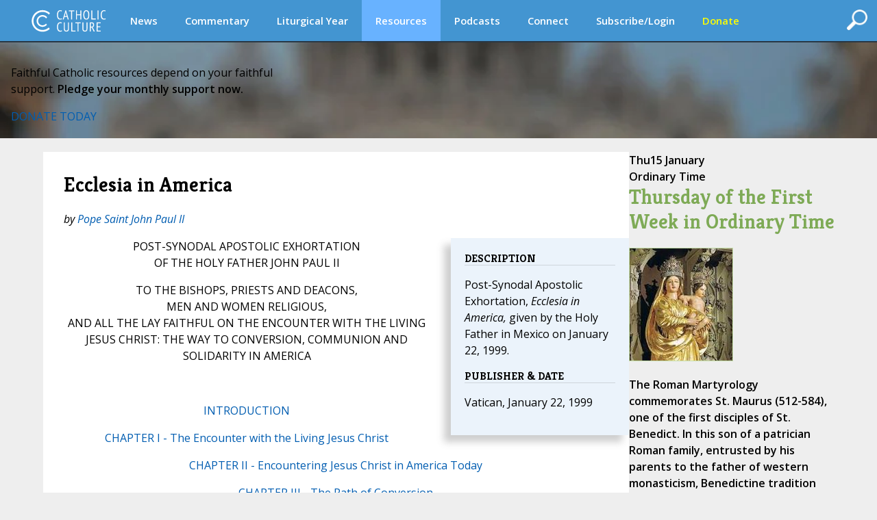

--- FILE ---
content_type: text/html;charset=UTF-8
request_url: https://www.catholicculture.org/culture/library/view.cfm?id=819
body_size: 70816
content:


<!DOCTYPE HTML PUBLIC "-//W3C//DTD HTML 4.01//EN" "http://www.w3.org/TR/html4/strict.dtd">
<html>
<head>

<title>Library : Ecclesia in America | Catholic Culture</title>
	
<meta http-equiv="Content-Type" content="text/html; charset=UTF-8" />
<meta name="referrer" content="unsafe-url" />
<META NAME="description" Content="Ecclesia in America Post-Synodal Apostolic Exhortation, Ecclesia in America, given by the Holy Father in Mexico on January 22, 1999.">
<meta name="viewport" content="width=device-width, initial-scale=1, maximum-scale=1">
<meta name="verify-v1" content="l1ElcxE1QA7j7k5fnQ+4nHpO2XDiqAWUYoMgwkrQ7sA=" />
<meta name="robots" content="NOODP"> 


	<script type='text/javascript' src='https://platform-api.sharethis.com/js/sharethis.js#property=5a85d9546cbae70013c91d0c&product=sop' async='async'></script>
	





<link rel="apple-touch-icon" sizes="180x180" href="/apple-touch-icon.png">
<link rel="icon" type="image/png" sizes="32x32" href="/favicon-32x32.png">
<link rel="icon" type="image/png" sizes="16x16" href="/favicon-16x16.png">
<link rel="manifest" href="/manifest.json">





<meta property="og:title" content="Library : Ecclesia in America" />
<meta property="og:type" content="website" />


    <meta property="og:url" content="https://www.catholicculture.org/culture/library/view.cfm?id=819" />
    <link rel="canonical" href="https://www.catholicculture.org/culture/library/view.cfm?id=819" />

<meta property="og:description" content="Ecclesia in America Post-Synodal Apostolic Exhortation, Ecclesia in America, given by the Holy Father in Mexico on January 22, 1999.">

<meta name="twitter:card" content="summary" />
<meta name="twitter:title" content="Library : Ecclesia in America" />
<meta name="twitter:description" content="Ecclesia in America Post-Synodal Apostolic Exhortation, Ecclesia in America, given by the Holy Father in Mexico on January 22, 1999." />






<link href='//fonts.googleapis.com/css?family=Open+Sans:400,400italic,600,600italic' rel='stylesheet' type='text/css'>

	<script src="https://kit.fontawesome.com/82b54722cf.js" crossorigin="anonymous"></script>

<link href='//fonts.googleapis.com/css?family=Kreon:400,700' rel='stylesheet' type='text/css'>



<link type="text/css" rel="stylesheet" media="screen" href="/lib/css/master.css?v=1.13" />
<link type="text/css" rel="stylesheet" media="screen" href="/lib/css/nav.css?v=1.09" />
<link type="text/css" rel="stylesheet" media="print" href="/lib/css/print.css?v=1.04" />
<link type="text/css" rel="stylesheet" media="screen" href="/lib/css/liturgicalyear.css?v=1.1" />
<link type="text/css" rel="stylesheet" media="screen" href="/lib/css/specialforms.css?v=1.2" />
<link type="text/css" rel="stylesheet" media="screen" href="/lib/includes/litday_sidebar/litday_sidebar.css?v=1.1" />
<script src='https://www.google.com/recaptcha/api.js'></script>






<script src="https://ajax.googleapis.com/ajax/libs/jquery/3.7.1/jquery.min.js"></script>

<script src="https://ajax.googleapis.com/ajax/libs/jqueryui/1.14.1/jquery-ui.min.js"></script>

<script src="/lib/js/ads.js"></script>
<script>
function blankIt(thisfield) {
	document.getElementById(thisfield).value = '';
}
function clearcreditcard(ccvalue) {
	var xmatch = ccvalue.search("x");
	if (xmatch >= 0) {
		document.getElementById('fmcreditcard').value = '';
	}
}

</script>
<script language="JavaScript" src="https://seal.networksolutions.com/siteseal/javascript/siteseal.js" type="text/javascript"></script>


<!-- Google tag (gtag.js) -->
<script async src="https://www.googletagmanager.com/gtag/js?id=G-LG2CHWRB3T"></script>
<script>
  window.dataLayer = window.dataLayer || [];
  function gtag(){dataLayer.push(arguments);}
  gtag('js', new Date());

  gtag('config', 'G-LG2CHWRB3T');
</script>




</head>


<body>


<div class="header">
	

<script>
///// THIS SET OF FUNCTIONS RUNS THE PRIMARY NAV AND SUBNAV FOR DESKTOPS AND PRIMARY NAV FOR MOBILE
	$(function() {
		var pull 		= $('#pull');
			menu 		= $('nav ul');
			menuHeight	= menu.height();

		$(pull).on('click', function(e) {
			e.preventDefault();
			menu.slideToggle();
	  	    if ( $("#searchFeatures").is(":visible") ) { 
         		$( "#searchFeatures" ).slideToggle( "fast" );
            }
			$('.drop-nav').hide();
		});

		$(window).resize(function(){
			var w = $(window).width();
			if(w > 320 && menu.is(':hidden')) {
				menu.removeAttr('style');
			}
		});

	});

	function dropdown(navid,navlocation) {
		if ($(window).width() > 1135) {
			if (navid == 'donate' || navid == 'subscribe/login' || navid == 'my account') {
				location.href = navlocation;				
			} else {
				var navselection = document.getElementById('nav_selected_section').innerHTML;
				if (navselection != '') {
					document.getElementById(navselection).style.display = 'none';			
				}
				if (navid != navselection) {
					document.getElementById(navid).style.display = 'block';			
					document.getElementById('nav_selected_section').innerHTML = navid;
				} else {
					document.getElementById(navid).style.display = 'none';			
					document.getElementById('nav_selected_section').innerHTML = '';
				}
			}
		} else {
			location.href = navlocation;
		}
	}

///// THIS SET OF FUNCTIONS RUNS THE MOBILE SUBNAV
// determine viewport width and height
var viewportWidth = $(window).width();
var viewportHeight = $(window).height();;
var subnavlistwidth = 0;

$(window).on('load', function(){

	// sets the scrolled distance to 0
	var scrolledh=0;

	var listItems = $("#subnavlist li");
	listItems.each(function(idx, li) {
		var listitem = $(li);
		subnavlistwidth = subnavlistwidth + listitem.width();	
	});

	if (listItems.length && (viewportWidth >= subnavlistwidth)) {
		document.getElementById('rightClick').style.display = "none";
		$('#subnav').width(viewportWidth);
	}
	

	// ready, set, go
	$(document).ready(function(){
		
		var scrolldistance = viewportWidth - 100;

		// right button click
		$("#rightClick").on("click" ,function(){
				// sets the horizontal "scroll to" point
				scrolledh=scrolledh+scrolldistance;
				// displays the left button
				document.getElementById('leftClick').style.display="block";
				// executes the scroll
				$("#subnav").animate({
						scrollLeft: scrolledh
				   });
				// hides the right button if the text is fully scrolled to the right
				if ((scrolledh + viewportWidth) >= subnavlistwidth) {
					document.getElementById('rightClick').style.display="none";		
				}
			});
	
		// left button click
		$("#leftClick").on("click" ,function(){

				// sets the horizontal "scroll to" point, while preventing that point from being a negative number
				if (scrolledh > 0) { 
					scrolledh=scrolledh-scrolldistance;
				} 
				// hides the left button if the horizontal position of the text is all the way to the left; shows otherwise
				if (scrolledh == 0) {
					document.getElementById('leftClick').style.display="none";
					document.getElementById('rightClick').style.display="block";
				} else {
					document.getElementById('rightClick').style.display="block";						
				}
				// executes scroll
				$("#subnav").animate({
						scrollLeft:  scrolledh
				   });

			});
	
	});
 
});

$(window).resize(function() {
	// find new width
	viewportWidth = $(window).width();

	if (viewportWidth > subnavlistwidth) {
		document.getElementById('rightClick').style.display="none";		
		document.getElementById('leftClick').style.display="none";		
		$("#subnav").animate({
			scrollLeft:  0
        });
	} 
});


$(document).ready(function(){
	$( "#openSearch" ).click(function() {
	  if ( $("#searchFeatures").is(":hidden") ) { 
		$("#searchWrapper").width(200);
  		$( "#searchFeatures" ).slideToggle( "fast" );
	  } else {
		$("#search").submit();
	  }
	});
});


//]]>  
</script>

	<div id="nav_selected_section" style="display:none;"></div>
	<div id="searchWrapper">
    <div id="openSearch" style="float:right; cursor:pointer;"><img src="/images/icons/search.png" id="searchButton"></div>
        <div id="searchFeatures">
        <form name="simplesearch" id="search" action="//www.catholicculture.org/search/search.cfm" method="post">
        <input type="hidden" name="searchgoals" value="0" />
        <input type="text" name="andsearch" id="andsearch" value="">
        </form>
        </div>
	</div>
	
	<nav class="clearfix">
		
		<a href="####" id="pull"><img src="/images/logos/logo_small.svg" style="height:26px; margin-top:4px;"></a>
		<ul class="clearfix">
        
        <li id="logo"><h1><a href="https://www.catholicculture.org/">CatholicCulture.org</a></h1></li>
        <li id="navhome"><a href="https://www.catholicculture.org/">HOME</a></li>
        
            <li class="dropdown">
            <a href="##" onClick="dropdown('news','http://www.catholicculture.org/news/');">News</a>
            <ul class="drop-nav" id="news" style="display:none;">
                <li><a href="https://www.catholicculture.org/news/" title="News">Home</a></li> 
                <li >
                    <a title="Important" href="https://www.catholicculture.org/news/most-important.cfm">Important</a> 
                </li>
               
                <li >
                    <a title="Popular" href="https://www.catholicculture.org/news/topten.cfm">Popular</a> 
                </li>
               
                <li >
                    <a title="Week" href="https://www.catholicculture.org/news/week.cfm">Week</a> 
                </li>
               
                <li >
                    <a title="Month" href="https://www.catholicculture.org/news/month.cfm">Month</a> 
                </li>
               
                <li >
                    <a title="Archives" href="https://www.catholicculture.org/news/archives.cfm">Archives</a> 
                </li>
               
                <li >
                    <a title="About CWN" href="https://www.catholicculture.org/about/catholic_world_news/">About CWN</a> 
                </li>
                
				</ul>
            </li>
        
            <li class="dropdown">
            <a href="##" onClick="dropdown('commentary','http://www.catholicculture.org/commentary/');">Commentary</a>
            <ul class="drop-nav" id="commentary" style="display:none;">
                <li><a href="https://www.catholicculture.org/commentary/" title="Commentary">Home</a></li> 
                <li >
                    <a title="Reviews" href="https://www.catholicculture.org/commentary/reviews.cfm">Reviews</a> 
                </li>
               
                <li >
                    <a title="Most Popular Overall" href="https://www.catholicculture.org/commentary/topten.cfm">Most Popular Overall</a> 
                </li>
               
                <li >
                    <a title="Most Popular by Author" href="https://www.catholicculture.org/commentary/topten_by_author.cfm">Most Popular by Author</a> 
                </li>
               
                <li >
                    <a title="Archives" href="https://www.catholicculture.org/commentary/archives.cfm">Archives</a> 
                </li>
                
				</ul>
            </li>
        
            <li class="dropdown">
            <a href="##" onClick="dropdown('liturgical year','http://www.catholicculture.org/culture/liturgicalyear/calendar/day.cfm');">Liturgical Year</a>
            <ul class="drop-nav" id="liturgical year" style="display:none;">
                
                <li >
                    <a title="Today" href="https://www.catholicculture.org/culture/liturgicalyear/calendar/day.cfm">Today</a> 
                </li>
               
                <li >
                    <a title="Blog" href="https://www.catholicculture.org/commentary/category/liturgical-year/">Blog</a> 
                </li>
               
                <li >
                    <a title="January Calendar" href="https://www.catholicculture.org/culture/liturgicalyear/calendar/month.cfm?y=2026&m=1">January Calendar</a> 
                </li>
               
                <li >
                    <a title="January Overview" href="https://www.catholicculture.org/culture/library/view.cfm?recnum=12538">January Overview</a> 
                </li>
               
                <li >
                    <a title="Ordinary Time Season Overview" href="https://www.catholicculture.org/culture/library/view.cfm?id=12022">Ordinary Time Season Overview</a> 
                </li>
               
                <li >
                    <a title="Prayers" href="https://www.catholicculture.org/culture/liturgicalyear/prayers/">Prayers</a> 
                </li>
               
                <li >
                    <a title="Activities" href="https://www.catholicculture.org/culture/liturgicalyear/activities/">Activities</a> 
                </li>
               
                <li >
                    <a title="Recipes" href="https://www.catholicculture.org/culture/liturgicalyear/recipes/">Recipes</a> 
                </li>
                
				</ul>
            </li>
        
            <li class="dropdown">
            <a href="##" onClick="dropdown('resources','http://www.catholicculture.org/culture/resources/');" style="background-color:#68b2ff;">Resources</a>
            <ul class="drop-nav" id="resources" style="display:none;">
                <li><a href="https://www.catholicculture.org/culture/resources/" title="Resources">Home</a></li> 
                <li class="current">
                    <a title="Library" href="https://www.catholicculture.org/culture/library/">Library</a> 
                </li>
               
                <li >
                    <a title="What You Need to Know" href="https://www.catholicculture.org/culture/what_you_need_to_know/">What You Need to Know</a> 
                </li>
               
                <li >
                    <a title="Catholic Dictionary" href="https://www.catholicculture.org/culture/library/dictionary">Catholic Dictionary</a> 
                </li>
               
                <li >
                    <a title="Catechism" href="https://www.catholicculture.org/culture/library/catechism/">Catechism</a> 
                </li>
               
                <li >
                    <a title="Church Fathers" href="https://www.catholicculture.org/culture/library/fathers/">Church Fathers</a> 
                </li>
               
                <li >
                    <a title="Most Collection" href="https://www.catholicculture.org/culture/library/most/">Most Collection</a> 
                </li>
               
                <li >
                    <a title="Free eBooks" href="https://www.catholicculture.org/ebooks/">Free eBooks</a> 
                </li>
                
				</ul>
            </li>
        
            <li class="dropdown">
            <a href="##" onClick="dropdown('podcasts','http://www.catholicculture.org/podcast/index.cfm');">Podcasts</a>
            <ul class="drop-nav" id="podcasts" style="display:none;">
                <li><a href="https://www.catholicculture.org/podcast/index.cfm" title="Podcasts">Home</a></li> 
                <li >
                    <a title="The Catholic Culture Podcast" href="https://www.catholicculture.org/commentary/category/catholic-culture-podcast/">The Catholic Culture Podcast</a> 
                </li>
               
                <li >
                    <a title="Catholic Culture Audiobooks" href="https://www.catholicculture.org/commentary/category/audiobooks">Catholic Culture Audiobooks</a> 
                </li>
               
                <li >
                    <a title="Way of the Fathers" href="https://www.catholicculture.org/commentary/category/way-fathers/">Way of the Fathers</a> 
                </li>
               
                <li >
                    <a title="Criteria: The Catholic Film Podcast" href="https://www.catholicculture.org/commentary/category/criteria/">Criteria: The Catholic Film Podcast</a> 
                </li>
                
				</ul>
            </li>
        
            <li class="dropdown">
            <a href="##" onClick="dropdown('connect','http://www.catholicculture.org/connect/');">Connect</a>
            <ul class="drop-nav" id="connect" style="display:none;">
                <li><a href="https://www.catholicculture.org/connect/" title="Connect">Home</a></li> 
                <li >
                    <a title="Social Media" href="https://www.catholicculture.org/socialmedia/">Social Media</a> 
                </li>
               
                <li >
                    <a title="eNewsletters" href="https://www.catholicculture.org/newsletters/">eNewsletters</a> 
                </li>
               
                <li >
                    <a title="Site Tour" href="https://www.catholicculture.org/promotions/tour/">Site Tour</a> 
                </li>
               
                <li >
                    <a title="Feeds" href="https://www.catholicculture.org/feeds/">Feeds</a> 
                </li>
               
                <li >
                    <a title="Contact Us" href="https://www.catholicculture.org/contact/">Contact Us</a> 
                </li>
                
				</ul>
            </li>
        
            <li class="dropdown">
            <a href="##" onClick="dropdown('subscribe/login','http://www.catholicculture.org/newsletters');">Subscribe/Login</a>
            <ul class="drop-nav" id="subscribe/login" style="display:none;">
                 
				</ul>
            </li>
        
            <li class="dropdown">
            <a href="##" onClick="dropdown('donate','http://www.catholicculture.org/users/donate.cfm');"><span style="color:yellow;">Donate</span></a>
            <ul class="drop-nav" id="donate" style="display:none;">
                 
				</ul>
            </li>
        
	    </ul>
    </nav>
    <!-- end Main Navigation -->

	
    
    <style>
	body {
		@media screen and (max-width: 1135px) {
			padding: 81px 0 0;
		}
	}
	</style>

	<div id="leftClick"><img src="/images/buttons/subnav_left.png"></div>
	<div id="subnav">
	<div id="subnavtext">
    <ul id="subnavlist">
    <li><a href="https://www.catholicculture.org//culture/resources/">Resources Home</a></li>
	
    <li><a title="Library" href="https://www.catholicculture.org/culture/library/">Library</a></li>
   
    <li><a title="What You Need to Know" href="https://www.catholicculture.org/culture/what_you_need_to_know/">What You Need to Know</a></li>
   
    <li><a title="Catholic Dictionary" href="https://www.catholicculture.org/culture/library/dictionary">Catholic Dictionary</a></li>
   
    <li><a title="Catechism" href="https://www.catholicculture.org/culture/library/catechism/">Catechism</a></li>
   
    <li><a title="Church Fathers" href="https://www.catholicculture.org/culture/library/fathers/">Church Fathers</a></li>
   
    <li><a title="Most Collection" href="https://www.catholicculture.org/culture/library/most/">Most Collection</a></li>
   
    <li><a title="Free eBooks" href="https://www.catholicculture.org/ebooks/">Free eBooks</a></li>
    
	</ul>
	</div>
    </div>
    <div id='rightClick'><img src="/images/buttons/subnav_right.png"></div>
    
</div>
	

    <style>
        .banner {
            --background-image-mobile: url("/images/advertising/St-Peters-Background-Mobile.jpg");
            --background-image: url("/images/advertising/St-Peters-Background..jpg");
        }
    </style>

    
    <link href="/lib/includes/promos/banner/banner.css?v=1.1" rel="stylesheet" />

    <section class="banner">
        <div class="banner-content">
            <p class="banner-headline">Faithful Catholic resources depend on your faithful<br/>support. <b>Pledge your monthly support now.</b></p>
            <div class="banner-button-container">
                <a href="/users/donate.cfm?promoid=26" class="banner-button">DONATE TODAY</a>
            </div>
        </div>
    </section>

	
<div class="container" role="main">
<style>
#action {
	width: 100%;
	padding:5px 10px 5px 25px;
	margin: 10px 10px 0px 10px;
	outline: none;
	border-radius: 20px;
	vertical-align:middle;
	font-style: italic;
	font-size: 18px;
	cursor: pointer;
}
#action_text {
	margin-top: 4px;
}
#action_alert {
	font-family: Kreon;
	font-size: 24px;
	line-height: 24px;
	font-style:italic;
	font-weight: bold;
	float: left;
	margin: 4px 20px 0px 0px;
}
#action_arrow {
	float: right;
	margin-left: 10px;
}
.yellow {
	background: #F0C517;
	color: #000;	
}
.red {
	background: #A72D11;
	color: #FFF;	
}
.green {
	background: #568D29;
	color: #FFF;	
}
.purple {
	background: #6C3795;
	color: #FFF;	
}
/*Smartphones and Phablets*/
@media only screen and (max-width : 650px) {
#action {
	padding:5px 10px 5px 15px;
}
#action_alert {
	font-size: 18px;
	line-height: 20px;
	margin: 0px 10px 0px 0px;
}
#action_text {
	font-size: 12px;
	margin-top: 2px;
}
} 
</style>





<div class="primary_row">
<div class="main">
<div class="content">

	
	<style>
	@media (max-width:629px) {
		div#optionalAdDisplay {
			display:none;
		}
	}
	</style>



	<h1>Ecclesia in America</h1>
    





<!-- ShareThis BEGIN -->
<div class="sharethis-inline-share-buttons"></div>
<!-- ShareThis END -->
    
    <p><em>by 
		<a href="/search/resultslist.cfm?requesttype=docbrowseauth&resourcetype=1&catlabel=author&catid=637" class="list">Pope Saint  John Paul II</a> 
	</em></p>
	
	
	

	
	<style>
	<!--
	
	.text_highlight1 { background-color:#FFFF80; }
	.text_highlight2 { background-color:#87F665; }
	.text_highlight3 { background-color:#65A2F6; }
	.text_highlight4 { background-color:#B965F6; }
	.text_highlight5 { background-color:#FE7D81; }
	.text_highlight6 { background-color:#FFCC80; }
	.text_highlight7 { background-color:#CCCCCC; }
	.text_highlight8 { background-color:#C7C78D; }
	
	-->
	</style>

	

<div class="relatedcontent">

		
		
	<h2>Description</h2>
    <p>Post-Synodal Apostolic Exhortation, <i>Ecclesia in America,</i> given by the Holy Father in Mexico on January 22, 1999.</p>
    
	

      <h2>Publisher & Date</h2>
	<p>Vatican, January 22, 1999</p>

	
		
	

</div>

	
    <p>  <P ALIGN="CENTER">POST-SYNODAL APOSTOLIC EXHORTATION<BR>  OF THE HOLY FATHER JOHN PAUL II  <P ALIGN="CENTER">TO THE BISHOPS, PRIESTS AND DEACONS,<BR>  MEN AND WOMEN RELIGIOUS,<BR>  AND ALL THE LAY FAITHFUL ON THE ENCOUNTER WITH THE LIVING JESUS CHRIST: THE WAY TO CONVERSION, COMMUNION AND SOLIDARITY IN AMERICA  <P>&nbsp;  <P ALIGN="CENTER"><A HREF="#intro">INTRODUCTION</A>  <P ALIGN="CENTER"><A HREF="#BM1">CHAPTER I - The Encounter with the Living Jesus Christ</A>  <P ALIGN="CENTER"><A HREF="#BM2">CHAPTER II - Encountering Jesus Christ in America Today</A>  <P ALIGN="CENTER"><A HREF="#BM3">CHAPTER III - The Path of Conversion</A>  <P ALIGN="CENTER"><A HREF="#BM4">CHAPTER IV - The Path to Communion</A>  <P ALIGN="CENTER"><A HREF="#BM5">CHAPTER V - The Path to Solidarity</A>  <P ALIGN="CENTER"><A HREF="#BM6">CHAPTER VI - The Mission of the Church in America Today</A>  <P ALIGN="CENTER"><A HREF="#end">ENDNOTES</A>   <B><P ALIGN="CENTER"><A NAME="intro">  <P ALIGN="CENTER">INTRODUCTION</A>  </B><P>1. Rejoicing in the faith received and praising Christ for this immense gift, the Church in America has recently celebrated the fifth centenary of the first preaching of the Gospel on its soil. The commemoration made all American Catholics more deeply aware of Christ's desire to meet the inhabitants of the so-called New World so that, gathering them into his Church, he might be present in the continent's history. The evangelization of America is not only a gift from the Lord; it is also a source of new responsibilities. Thanks to the work of those who preached the Gospel through the length and breadth of the continent, countless sons and daughters have been generated by the Church and the Holy Spirit. Now, no less than in the past, the words of the Apostle echo in their hearts: If I preach the Gospel, I have no reason to boast. It is my duty: woe to me if I do not preach the Gospel! (1 Cor 9:16). This duty is founded on the Risen Lord's command to the Apostles before he ascended into heaven: Preach the Gospel to all creation (Mk 16:15).   <P>This command applies to the whole Church; and, in this moment of her history, the Church in America is called to take it up and respond with loving generosity to the fundamental task of evangelization. This was what my Predecessor Paul VI, the first Pope to visit America, stressed at Bogota: It will be our task, <sup>Lord Jesus</sup>, as your representatives and stewards of your divine mysteries (cf. 1 Cor 4:1; 1 Pt 4:10), to spread among men the treasures of your word, your grace, your example.<sup>2</sup> For the disciple of Christ the duty to evangelize is an obligation of love. "The love of Christ impels us" (2 Cor 5:14), declares the Apostle Paul, recalling all that the Son of God did for us in his redeeming sacrifice: "One man has died for all . . . that those who live may live no longer for themselves, but for him who died and was raised for their sake" (2 Cor 5:14-15).   <P>The celebration of anniversaries which evoke in a particular way Christ's love for us stirs in our soul not only a sense of gratitude but also a sense of the need to "proclaim the wonders of God", to evangelize. Thus, the recent celebration of the five hundredth anniversary of the coming of the Gospel to America, the moment, that is, when Christ first called America to faith " and the approaching Jubilee, when the Church will celebrate the two thousandth anniversary of the Incarnation of the Son of God, are special times when our hearts spontaneously ring out in gratitude to the Lord. Realizing the greatness of the gifts received, the pilgrim Church in America wishes to bring the whole of society and every man and woman to share in the riches of faith and communion in Christ.   <P>How the Synod Assembly came about   <P>2. On October 12, 1992, the very day marking the five hundredth anniversary of the first evangelization of America, I spoke at the opening of the Fourth General Assembly of the Latin American Bishops in Santo Domingo. With the aim of broadening perspectives and giving impetus to the new evangelization, I proposed a synodal meeting, "with a view to increased cooperation between the different particular Churches", so that together we might address, as part of the new evangelization and as an expression of episcopal communion, "the problems relating to justice and solidarity among all the nations of America".<sup>3</sup> The positive response to my suggestion from the Bishops' Conferences of America enabled me to propose in my Apostolic Letter <I>Tertio Millennio Adveniente </I>a synodal meeting "on the problems of the new evangelization in both parts of the same continent, so different in origin and history, and on issues of justice and of international economic relations, in view of the enormous gap between North and South".<sup>4</sup> This paved the way for more immediate preparations, leading to the Special Assembly for America of the Synod of Bishops, which was held in the Vatican from November 16 to December 12, 1997.   <P>The theme of the Assembly   <P>3. In keeping with the original idea, and after listening to the suggestions of the Pre-Synodal Council, which expressed the views of many Pastors of the People of God on the American continent, I announced the theme of the Special Assembly for America of the Synod in these words: <I>Encounter with the Living Jesus Christ: The Way to Conversion, Communion and Solidarity in America</I>. Put this way, the theme makes clear the centrality of the person of the Risen Christ, present in the life of the Church and calling people to conversion, communion and solidarity. The starting-point of such a program of evangelization is in fact the encounter with the Lord. Given by Christ in the Paschal Mystery, the Holy Spirit guides us towards those pastoral goals which the Church in America must attain in the third Christian millennium.   <P>The celebration of the Assembly as an experience of encounter   <P>4. It is certain that the Assembly was an experience of encounter with the Lord. I have especially happy memories of the two Solemn Concelebrations at which I presided in Saint Peter's Basilica at the opening and closing of the Assembly proceedings. Contact with the Risen Lord, truly, really and substantially present in the Eucharist, generated the spiritual atmosphere which enabled the Bishops taking part in the Synodal Assembly to see themselves not only as brothers in the Lord but also as members of the College of Bishops, eager to follow in the footsteps of the Good Shepherd under the leadership of the Successor of Peter, and serving the Church as she makes her pilgrim way in every corner of the continent. None could fail to see the joy of the participants, as they found the Assembly an extraordinary moment of encounter with the Lord, with the Vicar of Christ, with so many Bishops, priests, religious and lay people from every part of the continent.   <P>To be sure, a number of earlier events contributed in a preliminary but powerful way to creating an atmosphere of fraternal encounter in the Synodal Assembly. First, there were the prior experiences of communion in the General Assemblies of the Bishops of Latin America in Rio de Janeiro (1955), Medellin (1968), Puebla (1979) and Santo Domingo (1992). These were moments when the Pastors of the Church in Latin America were able to reflect together as brothers on the most urgent pastoral questions affecting that part of the continent. There are also the periodic pan-American meetings of Bishops, in which the participants can address issues affecting the entire continent, and exchange views on the common problems and challenges facing the Church in the countries of America.   <P>Contributing to the unity of the continent   <P>5. In Santo Domingo, when I first proposed a Special Assembly of the Synod, I remarked that "on the threshold of the third Christian millennium and at a time when many walls and ideological barriers have fallen, the Church feels absolutely duty-bound to bring into still deeper spiritual union the peoples who compose this great continent and also, prompted by the religious mission which is proper to the Church, to stir among these peoples a spirit of solidarity".<sup>5</sup> I asked that the Special Assembly of the Synod of Bishops reflect on America as a single entity, by reason of all that is common to the peoples of the continent, including their shared Christian identity and their genuine attempt to strengthen the bonds of solidarity and communion between the different forms of the continent's rich cultural heritage. The decision to speak of "America" in the singular was an attempt to express not only the unity which in some way already exists, but also to point to that closer bond which the peoples of the continent seek and which the Church wishes to foster as part of her own mission, as she works to promote the communion of all in the Lord.   <P>In the context of the new evangelization   <P>6. With an eye to the Great Jubilee of the Year 2000, I was keen that there should be a Special Assembly of the Synod of Bishops for each of the five continents: after the Assembly for Africa (1994), America (1997), Asia (1998) and most recently Oceania (1998), in 1999 there will be, with the Lord's help, a Special Assembly for Europe. This will make possible an Ordinary General Assembly during the Jubilee year, to identify the rich insights which have come from the continental Assemblies and synthesize the conclusions to be drawn from them. That will be possible because similar concerns and points of interest have emerged from all the Synods. In this regard, referring to this series of Synodal Assemblies, I noted how "the theme underlying them all is evangelization, or rather the new evangelization, the foundations of which were laid down in the Apostolic Exhortation <I>Evangelii Nuntiandi </I>of Pope Paul VI".<sup>6</sup> And so, in both my initial proposal to hold this Special Assembly of t! he Synod, and later in announcing the Synod itself, and after the Bishops' Conferences of America had agreed to the idea, I suggested that the Assembly's deliberations should address "the area of the new evangelization",<sup>7</sup> and the problems emerging from it.<sup>8</sup>   <P>This concern was all the more prominent, given that I myself had outlined an initial program for a new evangelization on American soil. As the Church throughout America prepared to commemorate the five hundredth anniversary of the first evangelization of the continent, when speaking to the Council of Latin American Bishops in Port-au-Prince (Haiti), I had said: "The commemoration of the five hundred years of evangelization will achieve its full meaning if it becomes a commitment by you the Bishops, together with your priests and people, a commitment not to a re-evangelization but to a new evangelization new in ardor, methods and expression."<sup>9</sup> Later, I invited the whole Church to respond to this call, although the program of evangelization, embracing today's world in all its diversity, must take different shape in the light of two quite different situations: on the one hand, the situation of countries strongly affected by secularization, and, on the other, the situation of countries where there are still "many vital traditions of piety and popular forms of Christian religiosity".<sup>10</sup> There is no doubt that in varying degrees both these situations are present in different countries or, better perhaps, in different groups within the various countries of the American continent.   <P>With the presence and help of the Lord   <P>7. With the command to evangelize which the Risen Lord left to his Church there goes the certitude, founded on his promise, that he continues to live and work among us: "I am with you always, to the close of the age" (Mt 28:20). The mysterious presence of Christ in his Church is the sure guarantee that the Church will succeed in accomplishing the task entrusted to her. At the same time, this presence enables us to encounter him, as the Son sent by the Father, as the Lord of Life who gives us his Spirit. A fresh encounter with Jesus Christ will make all the members of the Church in America aware that they are called to continue the Redeemer's mission in their lands.   <P>If it is genuine, the personal encounter with the Lord will also bring a renewal of the Church: as sisters and neighbors to each other, the particular Churches of the continent will strengthen the bonds of cooperation and solidarity in order that the saving work of Christ may continue in the history of America with ever greater effect. Open to the unity which comes from true communion with the Risen Lord, the particular Churches, and all who belong to them, will discover through their own spiritual experience that "the encounter with the living Jesus Christ" is "the path to conversion, communion and solidarity". To the extent that these goals are reached, there will emerge an ever increasing dedication to the new evangelization of America.   <B><P ALIGN="CENTER"><A NAME="BM1">CHAPTER I</A>   <P ALIGN="CENTER">THE ENCOUNTER WITH THE LIVING JESUS CHRIST</B><BR>  "We have found the Messiah" (Jn 1:41)  <P>Encounters with the Lord in the New Testament   <P>8. The Gospels relate many meetings between Jesus and the men and women of his day. A common feature of all these narratives is the transforming power present and manifest in these encounters with Jesus, inasmuch as they "initiate an authentic process of conversion, communion and solidarity"<sup>11</sup> Among the most significant is the meeting with the Samaritan woman (cf. Jn 4:5-42). Jesus calls her in order to quench his thirst, a thirst which was not only physical: indeed, "he who asked for a drink was thirsting for the faith of that woman".<sup>12</sup> By saying to her "Give me a drink" (Jn 4:7) and speaking to her about living water, the Lord awakened in the Samaritan woman a question, almost a prayer for something far greater than she was capable of understanding at the time: "Sir, give me this water, that I may not thirst" (Jn 4:15). The Samaritan woman, even though "she does not yet understand",<sup>13</sup> is in fact asking for the living water of which her divine visitor speaks. When Jesus reveals to her that he is indeed the Christ (cf. Jn 4:26), the Samaritan woman feels impelled to proclaim to the other townspeople that she has found the Messiah (cf. Jn 4:28-30). Similarly, the most precious fruit of the encounter between Jesus and Zacchaeus (cf. Lk 19:1-10) is the conversion of the tax collector, who becomes aware of his past unjust actions and decides to make abundant restitution " "four times as much" " to those he had cheated. Furthermore, he adopts an attitude of detachment from material goods and of charity towards the needy, which leads him to give half of his possessions to the poor.   <P>Special mention should be made of the encounters with the Risen Jesus reported in the New Testament. Mary Magdalen meets the Risen One, and as a result overcomes her discouragement and grief at the death of the Master (cf. Jn 20:11-18). In his new Paschal glory, Jesus tells her to proclaim to the disciples that he has risen: "Go to my brethren" (Jn 20:17). For this reason, Mary Magdalen could be called "the apostle of the Apostles".<sup>14</sup> The disciples of Emmaus, for their part, after meeting and recognizing the Risen Lord, return to Jerusalem to recount to the Apostles and the other disciples all that had happened to them (cf. Lk 24:13-35). Jesus, "beginning with Moses and all the prophets, interpreted to them in all the scriptures the things concerning himself" (Lk 24:27). Later they would recognize that their hearts were burning within them as the Lord talked to them along the road and opened the Scriptures to them (cf. Lk 24:32). There is no doubt that Saint Luke, in relating this episode, especially the decisive moment in which the two disciples recognize Jesus, makes explicit allusion to the accounts of the institution of the Eucharist by Jesus at the Last Supper (cf. Lk 24:30). The Evangelist, in relating what the disciples of Emmaus told the Eleven, uses an expression which had a precise Eucharistic meaning for the early Church: "He was made known to them in the breaking of the bread" (Lk 24:35).   <P>One of the encounters with the Risen Lord which had a decisive influence on the history of Christianity was certainly the conversion of Saul, the future Paul, the Apostle of the Gentiles, on the road to Damascus. There his life was radically changed: from being a persecutor, he became an Apostle (cf. Acts 9:3-30; 22:6-11; 26:12-18). Paul himself describes this extraordinary experience as a revelation of the Son of God "in order that I might preach him among the Gentiles" (Gal 1:16).   <P>The Lord always respects the freedom of those he calls. There are cases where people, in encountering Jesus, close their hearts to the change of life to which the Lord is calling them. Many people in Jesus' own time saw and heard him, and yet did not open their hearts to his word. Saint John's Gospel points to sin as the reason which prevents human beings from opening themselves to the light which is Christ: "the light has come into the world, and people loved darkness rather than light, because their deeds were evil" (Jn 3:19). The Gospels teach that attachment to wealth is an obstacle to accepting Christ's call to follow him fully and without reserve. Here, the attitude of the rich young man is indicative (cf. Mt 19:16-22; Mk 10:17-22; Lk 18:18-23).   <P>Personal encounters and community encounters   <P>9. Some of the encounters with Jesus mentioned in the Gospel are clearly personal, as, for example, when he summons someone to follow him (cf. Mt 9:9; Mk 2:13-14; Lk 5:27-28). In these cases, Jesus deals familiarly with his hearers: ""Rabbi (which means teacher), where are you staying"' . . . "Come and see" (Jn 1:38-39). But at other times the encounters are communal in nature. This is especially true of the encounters with the Apostles, which are of fundamental importance for the constitution of the Church. Indeed, the Apostles, chosen by Jesus from among the wider circle of his disciples (cf. Mk 3:13-19; Lk 6:12-16), receive special training and enjoy a closer relationship with him. To the crowds Jesus speaks in parables, while explaining to the Twelve: "To you it has been given to know the secrets of the kingdom of heaven, but to them it has not been given" (Mt 13:11). They are called to be heralds of the Good News and to carry out a special mission of building up the Church by the grace of the sacraments. To this end, they receive the necessary power: Jesus confers upon them the authority to forgive sins, invoking the same authority which the Father has given him in heaven and on earth (cf. Mt 28:18). They would be the first to receive the gift of the Holy Spirit (cf. Acts 2:1-4), a gift then bestowed upon all who by virtue of the Sacraments of Initiation would become part of the Christian community (cf. Acts 2:38).   <P>Encountering Christ in the time of the Church   <P>10. The Church is the place where men and women, by encountering Jesus, can come to know the love of the Father, for whoever has seen Jesus has seen the Father (cf. Jn 14:9). After his Ascension into heaven, Jesus acts through the powerful agency of the Holy Spirit, the Paraclete (cf. Jn 16:17), who transforms believers by giving them new life. Thus they become capable of loving with God's own love, which "has been poured into our hearts through the Holy Spirit which has been given to us" (Rom 5:5). God's grace also enables Christians to work for the transformation of the world, in order to bring about a new civilization, which my Predecessor Paul VI appropriately called "the civilization of love".<sup>15</sup>   <P>Indeed, "the Word of God, by taking on our human nature in all things save sin (cf. Heb 4:15), manifests the Father's plan by revealing to each human person the way to realize fully his or her vocation. Thus Jesus not only reconciles man with the Father, but also reconciles man with himself and thus reveals his true nature".<sup>16</sup> With these words the Synod Fathers, taking up the teaching of the Second Vatican Council, reaffirmed that Jesus is the way which leads to full personal realization, culminating in the definitive and eternal encounter with God. "I am the way, and the truth, and the life; no one comes to the Father, but by me" (Jn 14:6). God has predestined us "to be conformed to the image of his Son, in order that he might be the first-born of many brethren" (Rom 8:29). Jesus Christ is thus the definitive answer to the question of the meaning of life, and to those fundamental questions which still trouble so many men and women on the American continent.   <P>We encounter Jesus through Mary   <P>11. At the birth of Jesus, the Magi came from the East to Bethlehem and "saw the child with Mary his Mother" (Mt 2:11). At the beginning of his public life, at the marriage of Cana, when the Son of God works the first of his signs, awakening faith in the disciples (cf. Jn 2:11), it is Mary who intervenes and directs the servants towards her Son in these words: "Do whatever he tells you" (Jn 2:5). In this regard I once wrote that "the Mother of Christ presents herself as the spokeswoman of her Son's will, pointing out those things which must be done so that the salvific power of the Messiah may be manifested".<sup>17</sup> For this reason Mary is the sure path to our meeting with Christ. Devotion to the Mother of the Lord, when it is genuine, is always an impetus to a life guided by the spirit and values of the Gospel.   <P>How can we fail to emphasize the role which belongs to the Virgin Mary in relation to the pilgrim Church in America journeying towards its encounter with the Lord" Indeed, the Most Blessed Virgin "is linked in a special way to the birth of the Church in the history ... of the peoples of America; through Mary they came to encounter the Lord".<sup>18</sup> Throughout the continent, from the time of the first evangelization, the presence of the Mother of God has been strongly felt, thanks to the efforts of the missionaries. In their preaching, "the Gospel was proclaimed by presenting the Virgin Mary as its highest realization. From the beginning " invoked as Our Lady of Guadalupe " Mary, by her motherly and merciful figure, was a great sign of the closeness of the Father and of Jesus Christ, with whom she invites us to enter into communion".<sup>19</sup>   <P>The appearance of Mary to the native Juan Diego on the hill of Tepeyac in 1531 had a decisive effect on evangelization.<sup>20</sup> Its influence greatly overflows the boundaries of Mexico, spreading to the whole Continent. America, which historically has been, and still is, a melting-pot of peoples, has recognized in the mestiza face of the Virgin of Tepeyac, "in Blessed Mary of Guadalupe, an impressive example of a perfectly inculturated evangelization".<sup>21</sup> Consequently, not only in Central and South America, but in North America as well, the Virgin of Guadalupe is venerated as Queen of all America.<sup>22</sup>   <P>With the passage of time, pastors and faithful alike have grown increasingly conscious of the role of the Virgin Mary in the evangelization of America. In the prayer composed for the Special Assembly for America of the Synod of Bishops, Holy Mary of Guadalupe is invoked as "Patroness of all America and Star of the first and new evangelization". In view of this, I welcome with joy the proposal of the Synod Fathers that the feast of Our Lady of Guadalupe, Mother and Evangelizer of America, be celebrated throughout the continent on December 12.<sup>23</sup> It is my heartfelt hope that she, whose intercession was responsible for strengthening the faith of the first disciples (cf. Jn 2:11), will by her maternal intercession guide the Church in America, obtaining the outpouring of the Holy Spirit, as she once did for the early Church (cf. Acts 1:14), so that the new evangelization may yield a splendid flowering of Christian life.   <P>Places of encounter with Christ   <P>12. Trusting in the help of Mary, the Church in America desires to lead the men and women of the continent to encounter Christ. This encounter will be the starting-point of authentic conversion and of renewed communion and solidarity. Such an encounter will contribute greatly to strengthening the faith of many Catholics, helping them to mature in strong, lively and active faith.   <P>Lest the search for Christ present in his Church become something merely abstract, we need to indicate the specific times and places in which, in the Church, it is possible to encounter him. Here the reflections of the Synod Fathers offered abundant suggestions and observations.   <P>They pointed above all to "Sacred Scripture read in the light of Tradition, the Fathers and the Magisterium, and more deeply understood through meditation and prayer".<sup>24</sup> A recommendation was made to promote knowledge of the Gospels, which proclaim in words easily understood by all the way Jesus lived among the people of his time. Reading these sacred texts and listening to Jesus as attentively as did the multitudes of the mount of the Beatitudes, or on the shore of the Lake of Tiberias as he preached from the boat, produces authentic fruits of conversion of heart.   <P>A second place of encounter with Jesus is the sacred Liturgy.<sup>25</sup> Thanks to the Second Vatican Council, we have a very rich account of the manifold presence of Christ in the Liturgy, the importance of which should lead to it being a theme of constant preaching. Christ is present in the celebrant who renews at the altar the one and only Sacrifice of the Cross; he is present in the Sacraments through which he exercises his efficacious power. When his word is proclaimed, it is he himself who speaks to us. He is also present in the community, by virtue of his promise that "where two or three are gathered in my name, there am I in the midst of them" (Mt 18:20). He is present "especially under the Eucharistic species".<sup>26</sup> My Predecessor Paul VI deemed it necessary to explain the uniqueness of Christ's real presence in the Eucharist, which "is called "real' not to exclude the idea that the others are "real' too, but rather to indicate presence par excellence, because it is substantial"!<sup>27</sup> Under the species of bread and wine, "Christ is present, whole and entire in his physical ‘reality', corporally present".<sup>28</sup>   <P>The Scriptures and the Eucharist, places of encounter with Christ, are evoked in the story of the apparition of the Risen Jesus to the disciples of Emmaus. The Gospel text concerning the final judgment (cf. Mt 25:31-46), which states that we will be judged on our love towards the needy in whom the Lord Jesus is mysteriously present, indicates that we must not neglect a third place of encounter with Christ: "the persons, especially the poor, with whom Christ identifies himself".<sup>29</sup> At the closing of the Second Vatican Council, Pope Paul VI recalled that "on the face of every human being, especially when marked by tears and sufferings, we can and must see the face of Christ (cf. Mt 25:40), the Son of Man".<sup>30</sup>   <B><P><A NAME="BM2">  <P ALIGN="CENTER">CHAPTER II</A><BR>  ENCOUNTERING JESUS CHRIST IN AMERICA TODAY</B><BR>  "From those who have received much, much will be required" (Lk 12:48)  <P>The situation of the men and women of America and their encounter with the Lord   <P>13. The Gospels tell of Jesus encountering people in very diverse situations. At times these are situations of sin, which show the need for conversion and the Lord's forgiveness. At other moments we find people searching for the truth and genuinely trusting in Jesus " positive attitudes which help to establish a friendship with him and awaken the desire to imitate him. Nor can we forget the gifts with which the Lord prepares some people for a later encounter. Thus, by making Mary "full of grace" (Lk 1:28) from the very beginning, God prepared her for the realization in her of God's supreme encounter with human nature: the ineffable mystery of the Incarnation.   <P>Like the social virtues, sins do not exist in the abstract, but are the consequence of personal acts.<sup>31</sup> Hence it is necessary to bear in mind that America today is a complex reality, the result of the attitudes and actions of the men and women who live there. It is in this real and concrete situation that they must encounter Jesus.   <P>The Christian identity of America   <P>14. The greatest gift which America has received from the Lord is the faith which has forged its Christian identity. For more than five hundred years the name of Christ has been proclaimed on the continent. The evangelization which accompanied the European migrations has shaped America's religious profile, marked by moral values which, though they are not always consistently practiced and at times are cast into doubt, are in a sense the heritage of all Americans, even of those who do not explicitly recognize this fact. Clearly, America's Christian identity is not synonymous with Catholic identity. The presence of other Christian communities, to a greater or lesser degree in the different parts of America, means that the ecumenical commitment to seek unity among all those who believe in Christ is especially urgent.<sup>32</sup>   <P>The fruits of holiness in America   <P>15. The Saints are the true expression and the finest fruits of America's Christian identity. In them, the encounter with the living Christ "is so deep and demanding . . . that it becomes a fire which consumes them completely and impels them to build his Kingdom, to the point that Christ and the new Covenant are the meaning and the soul . . . of personal and communal life".<sup>33</sup> The fruits of holiness have flourished from the first days of the evangelization of America. Thus we have Saint Rose of Lima (1586-1617), "the New World's first flower of holiness", proclaimed principal patroness of America in 1670 by Pope Clement X.<sup>34</sup> After her, the list of American saints has grown to its present length.<sup>35</sup> The beatifications and canonizations which have raised many sons and daughters of the continent to public veneration provide heroic models of the Christian life across the range of nations and social backgrounds. In beatifying or canonizing them, the Church points to them as powerful intercessors made one with Christ, the eternal High Priest, the mediator between God and man. The Saints and the Beatified of America accompany the men and women of today with fraternal concern in all their joys and sufferings, until the final encounter with the Lord.<sup>36</sup> With a view to encouraging the faithful to imitate them ever more closely and to seek their intercession more frequently and fruitfully, the Synod Fathers proposed " and I find this a very timely initiative " that there be prepared "a collection of short biographies of the Saints and the Beatified of America, which can shed light on and stimulate the response to the universal call to holiness in America".<sup>37</sup>   <P>Among the Saints it has produced, "the history of the evangelization of America numbers many martyrs, men and women, Bishops and priests, consecrated religious and lay people who have given life . . . to <sup>these</sup> nations with their blood. Like a cloud of witnesses (cf. Heb 12:1), they stir us to take up fearlessly and fervently today's task of the new evangelization".<sup>38</sup> Their example of boundless dedication to the cause of the Gospel must not only be saved from oblivion, but must become better and more widely known among the faithful of the continent. In this regard, I wrote in <I>Tertio Millennio Adveniente</I>: "The local Churches should do everything possible to ensure that the memory of those who have suffered martyrdom should be safeguarded, gathering the necessary documentation".<sup>39</sup>   <P>Popular piety   <P>16. A distinctive feature of America is an intense popular piety, deeply rooted in the various nations. It is found at all levels and in all sectors of society, and it has special importance as a place of encounter with Christ for all those who in poverty of spirit and humility of heart are sincerely searching for God (cf. Mt 11:25). This piety takes many forms: "Pilgrimages to shrines of Christ, of the Blessed Virgin and the Saints, prayer for the souls in purgatory, the use of sacramentals (water, oil, candles . . .). These and other forms of popular piety are an opportunity for the faithful to encounter the living Christ".<sup>40</sup> The Synod Fathers stressed the urgency of discovering the true spiritual values present in popular religiosity, so that, enriched by genuine Catholic doctrine, it might lead to a sincere conversion and a practical exercise of charity.<sup>41</sup> If properly guided, popular piety also leads the faithful to a deeper sense of their membership of the Church, increasing the fervor of their attachment and thus offering an effective response to the challenges of today's secularization.<sup>42</sup>   <P>Given that in America, popular piety is a mode of inculturation of the Catholic faith and that it has often assumed indigenous religious forms, we must not underestimate the fact that, prudently considered, it too can provide valid cues for a more complete inculturation of the Gospel.<sup>43</sup> This is especially important among the indigenous peoples, in order that "the seeds of the Word" found in their culture may come to their fullness in Christ.<sup>44</sup> The same is true for Americans of African origin. The Church "recognizes that it must approach these Americans from within their own culture, taking seriously the spiritual and human riches of that culture which appear in the way they worship, their sense of joy and solidarity, their language and their traditions".<sup>45</sup>   <P>The Eastern Catholic presence   <P>17. Immigration is an almost constant feature of America's history from the beginning of evangelization to our own day. As part of this complex phenomenon, we see that in recent times different parts of America have welcomed many members of the Eastern Catholic Churches who, for various reasons, have left their native lands. A first wave of immigration came especially from Western Ukraine; and then it involved the nations of the Middle East. This made it pastorally necessary to establish an Eastern Catholic hierarchy for these Catholic immigrants and their descendants. The Synod Fathers recalled the norms given by the Second Vatican Council, which recognize that the Eastern Churches "have the right and the duty to govern themselves according to their own particular discipline", given the mission they have of bearing witness to an ancient doctrinal, liturgical and monastic tradition. Moreover, these Churches have a duty to maintain their own disciplines, since these "correspond better to the customs of their faithful and are judged to be better suited to provide for the good of souls".<sup>46</sup> The universal Church needs a synergy between the particular Churches of East and West so that she may breathe with her two lungs, in the hope of one day doing so in perfect communion between the Catholic Church and the separated Eastern Churches.<sup>47</sup> Therefore, we cannot but rejoice that the Eastern Churches have in recent times taken root in America alongside the Latin Churches present there from the beginning, thus making the catholicity of the Lord's Church appear more clearly.<sup>48</sup>   <P>The Church in the field of education and social action   <P>18. One of the reasons for the Church's influence on the Christian formation of Americans is her vast presence in the field of education and especially in the university world. The many Catholic universities spread throughout the continent are a typical feature of Church life in America. Also in the field of primary and secondary education, the large number of Catholic schools makes possible a wide-ranging evangelizing effort, as long as there is a clear will to impart a truly Christian education.<sup>49</sup>   <P>Another important area in which the Church is present in every part of America is social and charitable work. The many initiatives on behalf of the elderly, the sick and the needy, through nursing homes, hospitals, dispensaries, canteens providing free meals, and other social centers are a concrete testimony of the preferential love for the poor which the Church in America nurtures. She does so because of her love for the Lord and because she is aware that "Jesus identified himself with the poor (cf. Mt 25:31-46)".<sup>50</sup> In this task which has no limits, the Church in America has been able to create a sense of practical solidarity among the various communities of the continent and of the world, showing in this way the fraternal spirit which must characterize Christians in every time and place.   <P>For this service of the poor to be both evangelical and evangelizing, it must faithfully reflect the attitude of Jesus, who came "to proclaim Good News to the poor" (Lk 4:18). When offered in this spirit, the service of the poor shows forth God's infinite love for all people and becomes an effective way of communicating the hope of salvation which Christ has brought to the world, a hope which glows in a special way when it is shared with those abandoned or rejected by society.   <P>This constant dedication to the poor and disadvantaged emerges in the Church's social teaching, which ceaselessly invites the Christian community to a commitment to overcome every form of exploitation and oppression. It is a question not only of alleviating the most serious and urgent needs through individual actions here and there, but of uncovering the roots of evil and proposing initiatives to make social, political and economic structures more just and fraternal.   <P>Growing respect for human rights   <P>19. Among the positive aspects of America today, we see in civil society a growing support throughout the continent for democratic political systems and the gradual retreat of dictatorial regimes; this has immediate moral implications. The Church looks sympathetically upon this evolution insofar as it favors an ever more marked respect for the rights of each individual, including those accused and condemned, against whom it is never legitimate to resort to modes of detention and investigation " one thinks especially of torture " which are offensive to human dignity. "The rule of law is the necessary condition for establishing true democracy".<sup>51</sup>   <P>There can be no rule of law, however, unless citizens and especially leaders are convinced that there is no freedom without truth.<sup>52</sup> In effect, "the grave problems which threaten the dignity of the human person, the family, marriage, education, the economy and working conditions, the quality of life and life itself, raise the question of the rule of law".<sup>53</sup> The Synod Fathers rightly stressed that "the fundamental rights of the human person are inscribed in human nature itself, they are willed by God and therefore call for universal observance and acceptance. No human authority can infringe upon them by appealing to majority opinion or political consensus, on the pretext of respect for pluralism and democracy. Therefore, the Church must be committed to the task of educating and supporting lay people involved in law-making, government and the administration of justice, so that legislation will always reflect those principles and moral values which are in conformity with a sound anthropology and advance the common good".<sup>54</sup>   <P>The phenomenon of globalization   <P>20. A feature of the contemporary world is the tendency towards globalization, a phenomenon which, although not exclusively American, is more obvious and has greater repercussions in America. It is a process made inevitable by increasing communication between the different parts of the world, leading in practice to overcoming distances, with evident effects in widely different fields. The ethical implications can be positive or negative. There is an economic globalization which brings some positive consequences, such as efficiency and increased production and which, with the development of economic links between the different countries, can help to bring greater unity among peoples and make possible a better service to the human family. However, if globalization is ruled merely by the laws of the market applied to suit the powerful, the consequences cannot but be negative. These are, for example, the absolutizing of the economy, unemployment, the reduction and deterioration of public services, the destruction of the environment and natural resources, the growing distance between rich and poor, unfair competition which puts the poor nations in a situation of ever increasing inferiority.<sup>55</sup> While acknowledging the positive values which come with globalization, the Church considers with concern the negative aspects which follow in its wake.   <P>And what should we say about the cultural globalization produced by the power of the media" Everywhere the media impose new scales of values which are often arbitrary and basically materialistic, in the face of which it is difficult to maintain a lively commitment to the values of the Gospel.   <P>Growing urbanization   <P>21. Also on the increase in America is the phenomenon of urbanization. For some time now the continent has been experiencing a constant exodus from the countryside to the city. This is a complex phenomenon already described by my Predecessor Paul VI.<sup>56</sup> There are different reasons for it, but chief among them are poverty and underdevelopment in rural areas, where utilities, transportation, and educational and health services are often inadequate. Moreover, the city, with the allure of entertainment and prosperity often presented in the media, exerts a special attraction for simple people from country areas.   <P>The frequent lack of planning in this process is a source of many evils. As the Synod Fathers pointed out, "in certain cases, some urban areas are like islands where violence, juvenile delinquency and an air of desperation flourish".<sup>57</sup> The phenomenon of urbanization therefore presents great challenges for the Church's pastoral action, which must address cultural rootlessness, the loss of family traditions and of people's particular religious traditions. As a result, faith is often weakened because it is deprived of the expressions that helped to keep it alive.   <P>The evangelization of urban culture is a formidable challenge for the Church. Just as she was able to evangelize rural culture for centuries, the Church is called in the same way today to undertake a methodical and far-reaching urban evangelization through catechesis, the liturgy and the very way in which her pastoral structures are organized.<sup>58</sup>   <P>The burden of external debt   <P>22. The Synod Fathers voiced concern about the external debt afflicting many American nations and expressed solidarity with them. They were consistent in reminding public opinion of the complexity of this issue, acknowledging that "the debt is often the result of corruption and poor administration".<sup>59</sup> In keeping with the spirit of the Synod's deliberations, such an acknowledgment does not mean to place on one side all the blame for a phenomenon which is extremely complex in its origin and in the solutions which it demands.<sup>60</sup>   <P>Among the causes which have helped to create massive external debt are not only high interest rates, caused by speculative financial policies, but also the irresponsibility of people in government who, in incurring debt, have given too little thought to the real possibility of repaying it. This has been aggravated by the fact that huge sums obtained through international loans sometimes go to enrich individuals instead of being used to pay for the changes needed for the country's development. At the same time, it would be unjust to impose the burden resulting from these irresponsible decisions upon those who did not make them. The gravity of the situation is all the more evident when we consider that "even the payment of interest alone represents a burden for the economy of poor nations, which deprives the authorities of the money necessary for social development, education, health and the establishment of a fund to create jobs".<sup>61</sup>   <P>Corruption   <P>23. Corruption is often among the causes of crushing public debt, and is therefore a serious problem which needs to be considered carefully. "Respecting no boundaries, <sup>corruption</sup> involves persons, public and private structures of power and the governing elites". It creates a situation which "encourages impunity and the illicit accumulation of money, lack of trust in political institutions, especially the administration of justice and public investments, which are not always transparent, equal for all and effective".<sup>62</sup>   <P>Here I wish to recall what I wrote in the Message for the 1998 World Day of Peace " that the plague of corruption needs to be denounced and combated forcefully by those in authority, with "the generous support of all citizens, sustained by a firm moral conscience".<sup>63</sup> Appropriate supervisory bodies and transparency in economic and financial transactions are helpful and in many cases stop the spread of corruption, the dire consequences of which fall in the main upon the weakest and most marginal members of society. It is also the poor who are the first to suffer as a result of delays and inefficiency, by not being properly defended, because of structural deficiencies, especially when corruption affects the administration of justice itself.   <P>The drug trade   <P>24. The drug trade and drug use represent a grave threat to the social fabric of American nations. The drug trade "contributes to crime and violence, to the destruction of family life, to the physical and emotional destruction of many individuals and communities, especially among the young. It also undermines the ethical dimension of work and increases the number of people in prison " in a word, it leads to the degradation of the person created in the image of God".<sup>64</sup> This devastating trade also leads to "the ruin of governments and erodes economic security and the stability of nations".<sup>65</sup> Here we are facing one of the most urgent challenges which many nations around the world need to address: it is in fact a challenge which threatens many features of the human progress achieved in recent times. For some American nations, the production, trafficking and use of drugs are factors which tarnish their international reputation, because they reduce their credibility and render more difficult the cooperation which they seek with other countries and which is so essential nowadays for harmonious social development.   <P>Ecological concern   <P>25. "And God saw that it was good" (Gen. 1:25). These words from the first chapter of the Book of Genesis reveal the meaning of what God has done. To men and women, the crown of the entire process of creation, the Creator entrusts the care of the earth (cf. Gen. 2:15). This brings concrete obligations in the area of ecology for every person. Fulfillment of these obligations supposes an openness to a spiritual and ethical perspective capable of overcoming selfish attitudes and "life-styles which lead to the depletion of natural resources".<sup>66</sup>   <P>In this area too, so relevant today, the action of believers is more important than ever. Alongside legislative and governmental bodies, all people of good will must work to ensure the effective protection of the environment, understood as a gift from God. How much ecological abuse and destruction there is in many parts of America! It is enough to think of the uncontrolled emission of harmful gases or the dramatic phenomenon of forest fires, sometimes deliberately set by people driven by selfish interest. Devastations such as these could lead to the desertification of many parts of America, with the inevitable consequences of hunger and misery. This is an especially urgent problem in the forests of Amazonia, an immense territory extending into different countries: from Brazil to Guyana, Surinam, Venezuela, Colombia, Ecuador, Peru and Bolivia.<sup>67</sup> This is one of the world's most precious natural regions because of its bio-diversity which makes it vital for the environmental balance of the entire planet.   <B><P ALIGN="CENTER"><A NAME="BM3">CHAPTER III</A><BR>  THE PATH OF CONVERSION</B><BR>  "Repent therefore and be converted" (Acts 3:19)  <P>The urgency of the call to conversion   <P>26. "The time is fulfilled and the kingdom of God is close at hand: repent and believe the Good News" (Mk 1:15). These words with which Jesus began his Galilean ministry still echo in the ears of Bishops, priests, deacons, consecrated men and women and the lay faithful throughout America. Both the recent celebration of the fifth centenary of the first evangelization of America and the commemoration of the two thousandth anniversary of the birth of Jesus, the Great Jubilee we are preparing to celebrate, summon everyone alike to a deeper sense of our Christian vocation. The greatness of the Incarnation and gratitude for the gift of the first proclamation of the Gospel in America are an invitation to respond readily to Christ with a more decisive personal conversion and a stimulus to ever more generous fidelity to the Gospel. Christ's call to conversion finds an echo in the words of the Apostle: "It is time now to wake from sleep, because our salvation is closer than when we first became believers" (Rom 13:11). The encounter with the living Jesus impels us to conversion.   <P>In speaking of conversion, the New Testament uses the word <I>metanoia</I>, which means a change of mentality. It is not simply a matter of thinking differently in an intellectual sense, but of revising the reasons behind one's actions in the light of the Gospel. In this regard, Saint Paul speaks of "faith working through love" (Gal 5:6). This means that true conversion needs to be prepared and nurtured though the prayerful reading of Sacred Scripture and the practice of the Sacraments of Reconciliation and the Eucharist. Conversion leads to fraternal communion, because it enables us to understand that Christ is the head of the Church, his Mystical Body; it urges solidarity, because it makes us aware that whatever we do for others, especially for the poorest, we do for Christ himself. Conversion, therefore, fosters a new life, in which there is no separation between faith and works in our daily response to the universal call to holiness. In order to speak of conversion, the gap between faith and life must be bridged. Where this gap exists, Christians are such only in name. To be true disciples of the Lord, believers must bear witness to their faith, and "witnesses testify not only with words, but also with their lives".<sup>68</sup> We must keep in mind the words of Jesus: "Not every one who says to me, "Lord, Lord!' shall enter the kingdom of heaven, but he who does the will of my Father who is in heaven" (Mt 7:21). Openness to the Father's will supposes a total self-giving, including even the gift of one's life: "The greatest witness is martyrdom".<sup>69</sup>   <P>The social dimension of conversion   <P>27. Yet conversion is incomplete if we are not aware of the demands of the Christian life and if we do not strive to meet them. In this regard, the Synod Fathers noted that unfortunately "at both the personal and communal level there are great shortcomings in relation to a more profound conversion and with regard to relationships between sectors, institutions and groups within the Church".<sup>70</sup> "He who does not love his brother whom he has seen, cannot love God whom he has not seen" (1 Jn 4:20).   <P>Fraternal charity means attending to all the needs of our neighbor. "If any one has the world's goods and sees his brother in need, yet closes his heart against him, how does God's love abide in him"" (1 Jn 3:17). Hence, for the Christian people of America conversion to the Gospel means to revise "all the different areas and aspects of life, especially those related to the social order and the pursuit of the common good".<sup>71</sup> It will be especially necessary "to nurture the growing awareness in society of the dignity of every person and, therefore, to promote in the community a sense of the duty to participate in political life in harmony with the Gospel".<sup>72</sup> Involvement in the political field is clearly part of the vocation and activity of the lay faithful.<sup>73</sup>   <P>In this regard, however, it is most important, especially in a pluralistic society, to understand correctly the relationship between the political community and the Church, and to distinguish clearly between what individual believers or groups of believers undertake in their own name as citizens guided by Christian conscience and what they do in the name of the Church in communion with their Pastors. The Church which, in virtue of her office and competence, can in no way be confused with the political community nor be tied to any political system, is both a sign and safeguard of the transcendent character of the human person.<sup>74</sup> Continuing conversion   <P>28. In this life, conversion is a goal which is never fully attained: on the path which the disciple is called to follow in the footsteps of Jesus, conversion is a lifelong task. While we are in this world, our intention to repent is always exposed to temptations. Since "no one can serve two masters" (Mt 6:24), the change of mentality (<I>metanoia</I>) means striving to assimilate the values of the Gospel, which contradict the dominant tendencies of the world. Hence there is a need to renew constantly "the encounter with the living Jesus Christ", since this, as the Synod Fathers pointed out, is the way "which leads us to continuing conversion".<sup>75</sup>   <P>The universal call to conversion has special implications for the Church in America, involved as she is in the renewal of faith. The Synod Fathers expressed this very specific and demanding task in this way: "This conversion demands especially of us Bishops a genuine identification with the personal style of Jesus Christ, who leads us to simplicity, poverty, responsibility for others and the renunciation of our own advantage, so that, like him and not trusting in human means, we may draw from the strength of the Holy Spirit and of the Word all the power of the Gospel, remaining open above all to those who are furthest away and excluded".<sup>76</sup> To be Pastors after God's own heart (cf. Jer. 3:15), it is essential to adopt a mode of living which makes us like the one who says of himself: "I am the good shepherd" (Jn 10:11), and to whom Saint Paul points when he writes: "Imitate me as I imitate Christ" (1 Cor 11:1).   <P>Guided by the Holy Spirit to a new way of living   <P>29. The proposal of a new style of life applies not only to the Pastors, but to all Christians living in America. They are asked to know more deeply and to make their own a genuine Christian spirituality. "In effect, the term spirituality means a mode or form of life in keeping with Christian demands. Spirituality is "life in Christ' and "in the Spirit', which is accepted in faith, expressed in love and inspired by hope, and so becomes the daily life of the Church community".<sup>77</sup> In this sense, by spirituality, which is the goal of conversion, we mean "not a part of life, but the whole of life guided by the Holy Spirit".<sup>78</sup> Among the many elements of spirituality which all Christians must make their own, prayer holds a pre-eminent place. Prayer leads Christians "little by little to acquire a contemplative view of reality, enabling them to recognize God in every moment and in every thing; to contemplate God in every person; to seek his will in all that happens".<sup>79</sup>   <P>Prayer, both personal and liturgical, is the duty of every Christian. "Jesus Christ, the Good News of the Father, warns us that without him we can do nothing (cf. Jn 15:5). He himself, in the decisive moments of his life, before doing something, used to withdraw to an isolated place to give himself to prayer and contemplation, and he asked the Apostles to do the same".<sup>80</sup> He tells his disciples without exception: "Go into your room and shut the door and pray to your Father who is in secret" (Mt 6:6). This intense life of prayer must be adapted to the capacity and condition of each Christian, so that in all the different situations of life each one may be able "to drink of the one Spirit (cf. 1 Cor 12:13) from the wellspring of their encounter with Christ".<sup>81</sup> In this sense, contemplation is not a privilege reserved to the few; on the contrary, in parishes, in communities and movements there is a need to foster a spirituality clearly oriented to contemplation of the fundamental truths of faith: the mysteries of the Trinity, the Incarnation of the Word, the Redemption of humanity, and the other great saving works of God.<sup>82</sup>   <P>Men and women who are dedicated exclusively to the contemplative life accomplish a fundamental mission in the Church in America. As the Second Vatican Council put it, they are "a glory of the Church and a source of heavenly graces".<sup>83</sup> Therefore, the monasteries which exist throughout the continent must be "especially loved by the Pastors, who should be deeply convinced that souls dedicated to the contemplative life obtain an abundance of grace, through the prayer, penance and contemplation to which they have given their lives. Contemplatives must know that they are part of the Church's mission in the present and that, by the witness of their lives, they work for the spiritual good of the faithful, and help them to seek the face of God in everyday life".<sup>84</sup>   <P>Christian spirituality is nourished above all by a constant sacramental life, since the Sacraments are the root and endless source of God's grace which believers need to sustain them on their earthly pilgrimage. The sacramental life needs to be complemented by the values of popular piety, values which will be enriched in turn by sacramental practice and saved from falling into the danger of routine. It should also be noted that this spirituality is not opposed to the social responsibilities of the Christian life. On the contrary, in following the path of prayer, believers become more conscious of the Gospel's demands and of their duties towards others. Through prayer, they are strengthened with the grace they need to persevere in doing good. In order to mature spiritually, Christians do well to seek the counsel of the Church's ministers or of other persons expert in the field of spiritual direction, which is a traditional practice in the Church. The Synod Fathers felt that it was necessary to recommend to priests this important ministry.<sup>85</sup>   <P>The universal call to holiness   <P>30. "Be holy, for I the Lord your God am holy" (Lev 19:2). The Special Assembly for America of the Synod of Bishops has wished to offer a forceful reminder to all Christians of the importance of the doctrine of the universal call to holiness in the Church.<sup>86</sup> This is one of the key points of the Second Vatican Council's Dogmatic Constitution on the Church.<sup>87</sup> Conversion is directed to holiness, since conversion "is not an end in itself but a journey towards God who is holy. To be holy is to be like God and to glorify his name in the works which we accomplish in our lives (cf. Mt 5:16)".<sup>88</sup> On the path of holiness, Jesus Christ is the point of reference and the model to be imitated: he is "the Holy One of God", and was recognized as such (cf. Mk 1:24). It is he who teaches us that the heart of holiness is love, which leads even to giving our lives for others (cf. Jn 15:13). Therefore, to imitate the holiness of God, as it was made manifest in Jesus Christ his Son, "is nothing other than to extend in history his love, especially towards the poor, the sick and the needy (cf. Lk 10:25ff.)".<sup>89</sup><P>Jesus, the one way to holiness   <P>31. "I am the Way, the Truth and the Life" (Jn 14:6). With these words, Jesus presents himself as the one path which leads to holiness. But a specific knowledge of this way comes chiefly through the word of God which the Church proclaims in her preaching. Therefore, the Church in America "must give a clear priority to prayerful reflection on Sacred Scripture by all the faithful".<sup>90</sup> This reading of the Bible, accompanied by prayer, is known in the tradition of the Church as <I>lectio divina</I>, and it is a practice to be encouraged among all Christians. For priests, the <I>lectio divina</I> must be a basic feature of the preparation of their homilies, especially the Sunday homily.<sup>91</sup>   <P>Penance and reconciliation   <P>32. Conversion (metanoia), to which every person is called, leads to an acceptance and appropriation of the new vision which the Gospel proposes. This requires leaving behind our worldly way of thinking and acting, which so often heavily conditions our behavior. As Sacred Scripture reminds us, the old man must die and the new man must be born, that is, the whole person must be renewed "in full knowledge after the image of the Creator" (Col. 3:10). Strongly recommended on this path of conversion and quest for holiness are "the ascetical practices which have always been part of the Church's life and which culminate in the Sacrament of forgiveness, received and celebrated with the right dispositions".<sup>92</sup> Only those reconciled with God can be prime agents of true reconciliation with and among their brothers and sisters.   <P>The present crisis of the Sacrament of Penance, from which the Church in America is not exempt and about which I have voiced my concern from the beginning of my Pontificate,<sup>93</sup> will be overcome by resolute and patient pastoral efforts.   <P>On this point, the Synod Fathers rightly asked "that priests give the necessary time to the Sacrament of Penance, and strongly and insistently invite the faithful to receive the Sacrament, without the Pastors themselves neglecting frequent confession in their own lives".<sup>94</sup> Bishops and priests personally experience the mysterious encounter with the forgiving Christ in the Sacrament of Penance and they are privileged witnesses of his merciful love.   <P>The Catholic Church, which embraces men and women "of every nation, race, people and tongue" (Rev 7:9) is called to be, "in a world marked by ideological, ethnic, economic and cultural divisions", the "living sign of the unity of the human family".<sup>95</sup> In the multiplicity of nations and the variety of ethnic groups, as in the features common to the entire continent, America presents many differences which cannot be ignored and which the Church has the duty to address. Thanks to effective efforts to integrate the members of the People of God within each country and to unite the members of the particular Churches of the various countries, today's differences can be a source of mutual enrichment. As the Synod Fathers rightly affirmed, "it is most important that the Church throughout America be a living sign of reconciled communion, an enduring appeal to solidarity and a witness ever present in our various political, economic and social systems".<sup>96</sup> This is a significant contribution which believers can make to the unity of the American continent.   <B><P><A NAME="BM4">  <P ALIGN="CENTER">CHAPTER IV</A><BR>  THE PATH TO COMMUNION</B><BR>  "As you, Father, are in me and I in you, may they also be one in us" (Jn 17:21)  <P>The Church, sacrament of communion   <P>33. "Faced with a divided world which is in search of unity, we must proclaim with joy and firm faith that God is communion, Father, Son and Holy Spirit, unity in distinction, and that he calls all people to share in that same Trinitarian communion. We must proclaim that this communion is the magnificent plan of God the Father; that Jesus Christ, the Incarnate Lord, is the heart of this communion, and that the Holy Spirit works ceaselessly to create communion and to restore it when it is broken. We must proclaim that the Church is the sign and instrument of the communion willed by God, begun in time and destined for completion in the fullness of the Kingdom".<sup>97</sup> The Church is the sign of communion because her members, like branches, share the life of Christ, the true vine (cf. Jn 15:5). Through communion with Christ, Head of the Mystical Body, we enter into living communion with all believers.   <P>This communion, present in the Church and essential to her nature,<sup>98</sup> must be made visible in concrete signs, "such as communal prayer for one another, the desire for closer relations between Episcopal Conferences and between Bishops, fraternal ties between dioceses and parishes, and communication among pastoral workers with a view to specific missionary works".<sup>99</sup> Communion requires that the deposit of faith be preserved in its purity and integrity, together with the unity of the College of Bishops under the authority of the Successor of Peter. In this context, the Synod Fathers stressed that "the strengthening of the Petrine ministry is fundamental for the preservation of the Church's unity", and that "the full exercise of the primacy of Peter is fundamental for the Church's identity and vitality in America".<sup>100</sup> By the Lord's mandate, Peter and his Successors have the task of confirming their brethren in faith (cf. Lk 22:32) and of feeding the entire flock of Christ (cf. Jn 2! 1:15-17). The Successor of the Prince of the Apostles is called to be the rock upon which the Church is built, and to exercise the ministry belonging to the one to whom the keys of the Kingdom were given (cf. Mt 16:18-19). The Vicar of Christ is in fact "the enduring principle of unity and the visible foundation" of the Church.<sup>101</sup>   <P>Christian initiation and communion   <P>34. Communion of life in the Church comes through the sacraments of Christian initiation: Baptism, Confirmation and the Eucharist. Baptism is "the doorway to the spiritual life; it makes us members of Christ and draws us into the body of the Church".<sup>102</sup> In Confirmation, the baptized "are joined more completely to the Church, they are enriched with special strength by the Holy Spirit and thus are more solemnly obliged to spread and defend the faith in word and deed as true witnesses of Christ".<sup>103</sup> The journey of Christian initiation comes to completion and reaches its summit in the Eucharist, which fully incorporates the baptized into the Body of Christ.<sup>104</sup>   <P>"These sacraments are an excellent opportunity for an effective evangelization and catechesis, when preparation for them is entrusted to people of faith and competence".<sup>105</sup> While dioceses in America have made undeniable progress in preparing people for the sacraments of Christian initiation, the Synod Fathers nonetheless expressed regret that "many receive them without adequate formation".<sup>106</sup> In the case of the Baptism of children, efforts to catechize the parents and godparents should not be spared.   <P>The Eucharist as center of communion with God and with each other   <P>35. The Eucharist is more than simply the culmination of Christian initiation. While Baptism and Confirmation serve as a beginning and introduction to the life of the Church and cannot be repeated,<sup>107</sup> the Eucharist is the living and lasting center around which the entire community of the Church gathers.<sup>108</sup> The various aspects of the Eucharist reveal its inexhaustible wealth: it is at one and the same time a Sacrament of Sacrifice, Communion and Presence.<sup>109</sup>   <P>The Eucharist is the outstanding moment of encounter with the living Christ. For this reason, by their preaching and catechesis, the Pastors of the People of God in America must strive "to give the Sunday Eucharistic celebration new strength, as the source and summit of the Church's life, the safeguard of communion in the Body of Christ, and an invitation to solidarity, expressing the Lord's command: "Love one another as I have loved you' (Jn 13:34)".<sup>110</sup> As the Synod Fathers suggest, an effort of this kind must include a number of fundamental aspects. First of all, there is a need to renew in the faithful the sense that the Eucharist is an immense gift: this will lead them to do all they can to participate actively and worthily, at least on Sundays and Holy Days. At the same time, "efforts by priests to make attendance possible, even for the most distant communities" must be encouraged.<sup>111</sup> The faithful need to be reminded that "their full, conscious and active participation, although essentially distinct from the office of the ordained priest, is an exercise of the common priesthood received in Baptism".<sup>112</sup>   <P>The need of the faithful to attend the Eucharist and the difficulties that arise from the shortage of priests make clear how urgent it is to promote priestly vocations.<sup>113</sup> The whole Church in America needs to be reminded also of "the link between the Eucharist and charity",<sup>114</sup> a link which was expressed in the early Church by the joining of the agape and the Eucharistic Supper.<sup>115</sup> As a result of the grace received in the Sacrament, sharing in the Eucharist must lead to a more fervent exercise of charity.   <P>The Bishops as builders of communion   <P>36. Precisely because it signifies life, communion in the Church must constantly increase. Therefore, the Bishops, remembering that "each of them is the visible principle and foundation of the unity of his particular Church",<sup>116</sup> cannot but feel duty-bound to promote communion in their dioceses, so that the drive for a new evangelization in America may be more effective. Working in favor of this communion are the structures which the Second Vatican Council called for as a means of supporting the diocesan Bishop's work, and which post-conciliar legislation has spelled out in greater detail.<sup>117</sup> "It is up to the Bishop, with the help of the priests, deacons, religious and lay people to implement a coordinated pastoral plan, which is systematic and participatory, involving all the members of the Church and awakening in them a missionary consciousness".<sup>118</sup>   <P>Each Ordinary will make sure to promote among priests and lay faithful the sense that the diocese is the visible expression of the Church's communion, which is formed at the table of the Word and of the Eucharist, around the Bishop in union with the College of Bishops and under its head, the Roman Pontiff. As a particular Church, the diocese is charged with initiating and deepening the encounter of all the members of God's People with Jesus Christ,<sup>119</sup> respecting and fostering that plurality and diversification which are not obstacles to unity but which give it the character of communion.<sup>120</sup> The spirit of participation and shared responsibility in the working of diocesan structures will certainly be strengthened if the nature of the particular Church is better known and appreciated.<sup>121</sup>   <P>Deeper communion between the particular Churches   <P>37. The Special Assembly for America of the Synod of Bishops was the first ever to have gathered Bishops from the entire continent, and it was seen by all as a special grace of the Lord to the pilgrim Church in America. It strengthened the communion which must exist among the ecclesial communities of the continent, making clear to all the need for this communion to grow. Experiences of episcopal communion, more frequent since the Second Vatican Council as a result of the growth of Bishops' Conferences, should be seen as encounters with the living Christ, present in the brothers gathered in his name (cf. Mt 18:20).   <P>The experience of the Synod showed just as clearly the value of a communion transcending individual Conferences of Bishops. Even though structures for dialogue between Conferences already exist, the Synod Fathers underlined the benefit of inter-American gatherings, such as those sponsored by the Episcopal Conferences of various American countries, as an expression of practical solidarity and a chance to study common challenges to evangelization in America.<sup>122</sup> It would be helpful to specify more exactly the nature of these meetings, so that they may become a better expression of communion among all Bishops. Beyond these more inclusive meetings, it could be useful, whenever circumstances require it, to establish special commissions to explore more deeply issues which concern America as a whole. Areas in which it seems especially necessary "to strengthen cooperation are the sharing of information on pastoral matters, missionary collaboration, education, immigration and ecumenism".<sup>123</sup>   <P>The Bishops, whose duty it is to promote communion among the particular Churches, should encourage the faithful to live this communion more and more, and to assume the "responsibility of developing bonds of communion with the local Churches in other areas of America through education, the exchange of information, fraternal ties between parishes and dioceses, and projects involving cooperation and joint intervention in questions of greater importance, especially those affecting the poor".<sup>124</sup>   <P>Fraternal communion with the Eastern Catholic Churches   <P>38. The recent phenomenon of the establishment and development in America of Eastern Catholic particular Churches, with their own hierarchy, was a matter of special attention on the part of some Synod Fathers. A genuine desire to embrace, in ways both cordial and practical, these brethren in the faith and in hierarchical communion under the Successor of Peter led the Synod to propose concrete ways for the particular Churches of the Latin rite to offer fraternal assistance to the Eastern Catholic Churches throughout the continent. Thus, for example, the possibility was raised that Latin rite priests, especially those with Eastern roots, might offer liturgical assistance to Eastern communities which do not have enough priests of their own. Likewise, with regard to sacred buildings, the Eastern faithful could use Latin rite Churches wherever this seems appropriate.   <P>In this spirit of communion, it is worth considering a few proposals of the Synod Fathers: namely, that " where necessary " mixed commissions charged with studying common pastoral problems be created in national Episcopal Conferences and in international agencies for cooperation among Bishops; that catechesis and theological formation for lay people and seminarians of the Latin Church include knowledge of the living tradition of the Christian East; that the Bishops of the Eastern Catholic Churches participate in the Latin Episcopal Conferences of the different countries.<sup>125</sup> This fraternal cooperation, while offering valuable help to the Eastern Churches of recent foundation in America, will certainly also enrich the particular Churches of the Latin rite with the spiritual heritage of the Eastern Christian tradition.   <P>The priesthood as a sign of unity   <P>39. "As a member of a particular Church, each priest must be a sign of communion with the Bishop, since he is his immediate collaborator, in union with his brothers in the priesthood. With pastoral charity, he exercises his ministry, chiefly in the community entrusted to him, and he leads his community to encounter Christ the Good Shepherd. His vocation requires him to be a sign of unity. Therefore, he must avoid any involvement in party politics, since this would divide the community".<sup>126</sup> The Synod Fathers call for "a pastoral plan for diocesan clergy, to strengthen their spirituality and their sense of mission and identity, centered on following Christ, the eternal High Priest, always striving to obey the Father's will. Christ is the model of generous dedication, of austerity of life and of service even unto death. The priest should be conscious of the fact that, by virtue of the Sacrament of Orders, he is the bearer of grace, which he communicates to his brothers and sisters in the sacraments. He himself is sanctified in the exercise of his ministry".<sup>127</sup>   <P>The field in which priests work is vast. Therefore they should concentrate on what is essential to their ministry: "letting themselves be configured to Christ the Head and Shepherd, the source of all pastoral charity, offering themselves each day with Christ in the Eucharist, in order to help the faithful both personally and communally to experience the living Jesus Christ".<sup>128</sup> As witnesses and disciples of the merciful Christ, they are called to be instruments of forgiveness and reconciliation, putting themselves generously at the service of the faithful in the spirit of the Gospel.   <P>As pastors of the People of God in America, priests must also be alert to the challenges of the world today and sensitive to the problems and hopes of their people, sharing their experiences and growing, above all, in solidarity towards the poor. They should be careful to discern the charisms and strengths of the faithful who might be leaders in the community, listening to them and through dialogue encouraging their participation and co-responsibility. This will lead to a better distribution of tasks, enabling priests "to dedicate themselves to what is most closely tied to the encounter with and the proclamation of Jesus Christ, and thus to represent better within the community the presence of Jesus who draws his people together".<sup>129</sup>   <P>The task of discerning charisms also includes knowing how best to use those priests who show an aptitude for special ministries. Moreover, every priest is expected to offer his fraternal help to other priests and to turn trustingly to them in time of need.   <P>Given the outstanding number of priests in America who, by God's grace, strive to meet the challenges of a truly remarkable workload, I join the Synod Fathers in acknowledging and praising their "untiring commitment as pastors, preachers of the Gospel and agents of ecclesial communion, in thanking them and in encouraging them to continue to offer their lives in service of the Gospel".<sup>130</sup>   <P>Promoting vocations   <P>40. The indispensable role of the priest within the community must lead all the members of the Church in America to recognize the importance of promoting vocations. The American continent has many young people, who represent an immense spiritual resource. Therefore, it is necessary to foster vocations to the priesthood and religious life where they first develop, and Christian families must be invited to support their children if they feel called to follow this path.<sup>131</sup> Vocations "are a gift of God" and "they are born in communities of faith, above all in the family, the parish, Catholic schools and other Church organizations. Bishops and priests are particularly responsible for encouraging vocations by personally presenting the call, and above all by their witness of a life of fidelity, joy, enthusiasm and holiness. The entire People of God is responsible for promoting vocations, and does so chiefly by persistent and humble prayer for vocations".<sup>132</sup>   <P>As places which accept and train those called to the priesthood, seminaries must prepare the future ministers of the Church to live "a solid spirituality of communion with Christ the Shepherd and of openness to the workings of the Spirit, that will make them specially able to discern the needs of God's People and their various charisms, and to work together".<sup>133</sup> Therefore, in seminaries "there should be special insistence upon specifically spiritual formation, so that through constant conversion, the spirit of prayer, the practice of the Sacraments of the Eucharist and Penance, the candidates may learn to be close to the Lord and learn to commit themselves generously to pastoral work".<sup>134</sup> Those responsible for formation should carefully supervise and guide the seminarians towards emotional maturity so that they may be fit to embrace priestly celibacy and be prepared to live in communion with their brother priests. They should also foster in seminarians the capacity for critical observation so that they can discern true and false values, since this is an essential requirement for establishing a constructive dialogue with the world of today.   <P>Special attention needs to be given to vocations among indigenous peoples: they need a formation which takes account of their culture. While receiving a proper theological and pastoral formation for their future ministry, these candidates for the priesthood should not be uprooted from their own culture.<sup>135</sup>   <P>The Synod Fathers wished to thank and bless all those who devote their lives to the formation of future priests in seminaries. They also invited the Bishops to assign the most suitable priests to this work, after preparing them with specific training for this delicate mission.<sup>136</sup> Renewing parishes   <P>41. The parish is a privileged place where the faithful concretely experience the Church.<sup>137</sup> Today in America as elsewhere in the world the parish is facing certain difficulties in fulfilling its mission. The parish needs to be constantly renewed on the basis of the principle that "the parish must continue to be above all a Eucharistic community".<sup>138</sup> This principle implies that "parishes are called to be welcoming and fraternal, places of Christian initiation, of education in and celebration of the faith, open to the full range of charisms, services and ministries, organized in a communal and responsible way, capable of utilizing existing movements of the apostolate, attentive to the cultural diversity of the people, open to pastoral projects which go beyond the individual parish, and alert to the world in which they live".<sup>139</sup>   <P>Because of the particular problems they present, special attention needs to be given to parishes in large urban areas, where the difficulties are such that normal parish structures are inadequate and the opportunities for the apostolate are significantly reduced. The institution of the parish, however, retains its importance and needs to be preserved. For this, there is a need "to keep looking for ways in which the parish and its pastoral structures can be more effective in urban areas".<sup>140</sup> One way of renewing parishes, especially urgent for parishes in large cities, might be to consider the parish as a community of communities and movements.<sup>141</sup> It seems timely therefore to form ecclesial communities and groups of a size that allows for true human relationships. This will make it possible to live communion more intensely, ensuring that it is fostered not only "ad intra", but also with the parish communities to which such groups belong, and with the entire diocesan and universal Church. In such a human context, it will be easier to gather to hear the word of God, to reflect on the range of human problems in the light of this word, and gradually to make responsible decisions inspired by the all-embracing love of Christ.<sup>142</sup> The institution of the parish, thus renewed, "can be the source of great hope. It can gather people in community, assist family life, overcome the sense of anonymity, welcome people and help them to be involved in their neighborhood and in society".<sup>143</sup> In this way, every parish, and especially city parishes, can promote nowadays a more person-centered evangelization and better cooperate with other social, educational and community work.<sup>144</sup>   <P>Moreover, "this kind of renewed parish needs as its leader a pastor who has a deep experience of the living Christ, a missionary spirit, a father's heart, who is capable of fostering spiritual life, preaching the Gospel and promoting cooperation. A renewed parish needs the collaboration of lay people and therefore a director of pastoral activity and a pastor who is able to work with others. Parishes in America should be distinguished by their missionary spirit, which leads them to reach out to those who are faraway".<sup>145</sup>   <P>Permanent deacons   <P>42. For serious pastoral and theological reasons, the Second Vatican Council decided to restore the diaconate as a permanent element of the hierarchy of the Latin Church, leaving to the Episcopal Conferences, with the approval of the Supreme Pontiff, the task of assessing whether and where to establish permanent deacons.<sup>146</sup> The experience has varied significantly, not only in the different parts of America but even between dioceses of the same area. "Some dioceses have trained and ordained a good number of deacons, and they are fully satisfied with their integration and their ministry".<sup>147</sup> Here we see with joy how deacons "sustained by the grace of the Sacrament, in the ministry (<I>diakonia</I>) of the Liturgy, of the word and of charity are at the service of the People of God, in communion with the Bishop and his priests".<sup>148</sup> Other dioceses have not followed this path, while elsewhere there have been difficulties in integrating permanent deacons into the hierarchical structure.   <P>With due respect for the freedom of the particular Churches to restore the permanent diaconate, with the approval of the Supreme Pontiff, it is clear that for such a move to be successful there has to be a careful selection process, solid formation and continuous attention to the suitability of the candidates, as well as constant concern for them once they are ordained, and " in the case of married deacons " concern as well for their families, wives and children.<sup>149</sup>   <P>Consecrated life   <P>43. The history of evangelization in America bears eloquent testimony to the missionary work accomplished by countless consecrated Religious who from the beginning proclaimed the Gospel, defended the rights of the indigenous peoples and, with heroic love for Christ, dedicated themselves to service of the People of God on the continent.<sup>150</sup> The contribution of Religious to the proclamation of the Gospel in America is still enormously important; it is a varied contribution shaped by the charisms of each group: "Institutes of contemplative life which witness to God as absolute; apostolic and missionary Institutes which make Christ present in all the many different areas of human life; Secular Institutes which help to resolve the tension between real openness to the values of the modern world and the profound offering of one's heart to God. New Institutes and new forms of consecrated life are also coming into being, and these require evangelical discernment".<sup>151</sup>   <P>Since "the future of the new evangelization . . . is unthinkable without the renewed contribution of women, especially women Religious",<sup>152</sup> it is urgent to promote their participation in the various areas of Church life, including decision-making processes, especially on issues which concern them directly.<sup>153</sup>   <P>"Today too the witness of a life consecrated completely to God is an eloquent proclamation of the fact that God suffices to give fulfillment to the life of each person".<sup>154</sup> This consecration to the Lord must become generous service in the spreading of God's Kingdom. For this reason, on the threshold of the Third Millennium, it is necessary to ensure "that consecrated life be more highly esteemed and promoted by Bishops, priests, and Christian communities, and that, conscious of the joy and responsibility of their vocation, consecrated religious be fully integrated into the particular Church to which they belong, fostering communion and mutual cooperation".<sup>155</sup>   <P>Lay faithful and the renewal of the Church   <P>44. "The teaching of the Second Vatican Council on the unity of the Church as the People of God gathered into the unity of the Father and the Son and the Holy Spirit stresses that Baptism confers upon all who receive it a dignity which includes the imitation and following of Christ, communion with one another and the missionary mandate".<sup>156</sup> The lay faithful should thus be conscious of their baptismal dignity. For their part, Pastors should have a profound respect "for the witness and evangelizing work of lay people who, incorporated into the People of God through a spirituality of communion, lead their brothers and sisters to encounter the living Jesus Christ. The renewal of the Church in America will not be possible without the active presence of the laity. Therefore, they are largely responsible for the future of the Church".<sup>157</sup>   <P>There are two areas in which lay people live their vocation. The first, and the one best suited to their lay state, is the secular world, which they are called to shape according to God's will.<sup>158</sup> "Their specific activity brings the Gospel to the structures of the world; "working in holiness wherever they are, they consecrate the world itself to God'". <sup>159</sup> Thanks to the lay faithful, "the presence and mission of the Church in the world is realized in a special way in the variety of charisms and ministries which belong to the laity. Secularity is the true and distinctive mark of the lay person and of lay spirituality, which means that the laity strive to evangelize the various sectors of family, social, professional, cultural and political life. On a continent marked by competition and aggressiveness, unbridled consumerism and corruption, lay people are called to embody deeply evangelical values such as mercy, forgiveness, honesty, transparency of heart and patience in difficult situations. What is expected from the laity is a great creative effort in activities and works demonstrating a life in harmony with the Gospel".<sup>160</sup>   <P>America needs lay Christians able to assume roles of leadership in society. It is urgent to train men and women who, in keeping with their vocation, can influence public life, and direct it to the common good. In political life, understood in its truest and noblest sense as the administration of the common good, they can find the path of their own sanctification. For this, they must be formed in the truths and values of the Church's social teaching, and in the basic notions of a theology of the laity. A deeper knowledge of Christian ethical principles and moral values will enable them to be exponents of these in their own particular setting, proclaiming them even where appeals are made to the so-called "neutrality of the State".<sup>161</sup>   <P>There is a second area in which many lay faithful are called to work, and this can be called "intra-ecclesial". A good number of lay people in America legitimately aspire to contribute their talents and charisms "to the building of the ecclesial community as delegates of the word, catechists, visitors to the sick and the imprisoned, group leaders, etc."<sup>162</sup> The Synod Fathers expressed the hope that the Church would recognize some of these works as lay ministries, with a basis in the Sacraments of Baptism and Confirmation, without compromising the specific ministries proper to the Sacrament of Orders. This is a large and complex issue and some time ago I established a Commission to study it;<sup>163</sup> in this regard the offices of the Holy See have from time to time provided guidelines.<sup>164</sup> There is a need to promote positive cooperation by properly trained lay men and women in different activities within the Church, while avoiding any confusion with the ordained ministries and the activities proper to the Sacrament of Orders, so that the common priesthood of the faithful remains clearly distinguished from that of the ordained.   <P>In this respect, the Synod Fathers recommended that the works entrusted to lay people be clearly "distinct from those which constitute steps on the way to the ordained ministry"<sup>165</sup> and which are carried out by candidates for the priesthood before ordination. It was also noted that these lay works "should be undertaken only by men and women who have received the necessary training in accordance with clearly defined criteria: a stable presence, a real readiness to serve a determined group of persons, and the duty of accountability to their Pastor".<sup>166</sup> In any event, while the intra-ecclesial apostolate of lay people needs to be promoted, care must be taken to ensure that it goes hand in hand with the activity proper to the laity, in which their place cannot be taken by priests: the area of temporal realities.   <P>The dignity of women   <P>45. Particular attention needs to be given to the vocation of women. On other occasions I have expressed my esteem for the specific contribution of women to the progress of humanity and recognized the legitimacy of their aspiration to take part fully in ecclesial, cultural, social and economic life.<sup>167</sup> Without this contribution, we would miss the enrichment which only the "feminine genius"<sup>168</sup> can bring to the life of the Church and to society. To fail to recognize this would be an historic injustice, especially in America, if we consider the contribution which women have made to the material and cultural development of the continent, just as they have in handing down and preserving the faith. Indeed, "their role was decisive, above all in consecrated life, in education and in health care".<sup>169</sup>   <P>Unfortunately, in many parts of America women still meet forms of discrimination. It can be said that the face of the poor in America is also the face of many women. That is why the Synod Fathers spoke of a "feminine side of poverty".<sup>170</sup> The Church feels the duty to defend the human dignity which belongs to every person, and "denounces discrimination, sexual abuse and male domination as actions contrary to God's plan".<sup>171</sup> In particular, the Church deplores the appalling practice, sometimes part of a larger plan, of the sterilization of women, especially the poorest and most marginalized, often carried out surreptitiously, without the women themselves realizing it. This is all the more serious when it is done in order to obtain economic aid at the international level.   <P>The Church throughout America feels committed to show greater concern for women and to defend them "so that society in America can better support family life based on marriage, better protect motherhood and show greater respect for the dignity of all women".<sup>172</sup> There is a need to help women in America to take an active and responsible role in the Church's life and mission,<sup>173</sup> and also to acknowledge the need for the wisdom and cooperation of women in leadership roles within American society.   <P>Challenges facing Christian families   <P>46. "God the Creator, by forming the first man and woman and commanding them to "be fruitful and multiply' (Gen. 1:28), definitively established the family. In this sanctuary life is born and is welcomed as God's gift. The word of God, faithfully read in the family, gradually builds it up as a domestic church and makes it fruitful in human and Christian virtues; it is there that the source of vocations is to be found. Marian devotion, nourished by prayer, will keep families united and prayerful with Mary, like the disciples of Jesus before Pentecost (cf. Acts 1:14)".<sup>174</sup> Many insidious forces are endangering the solidity of the institution of the family in most countries of America, and these represent so many challenges for Christians. Among them we should mention the increase in divorce, the spread of abortion, infanticide and the contraceptive mentality. Faced with this situation, we need to reaffirm "that the foundation of human life is the conjugal relationship between husband and wife, a relationship which, between Christians, is sacramental".<sup>175</sup>   <P>Hence there is urgent need of a broad catechetical effort regarding the Christian ideal of conjugal communion and family life, including a spirituality of fatherhood and motherhood. Greater pastoral attention must be given to the role of men as husbands and fathers, as well as to the responsibility which they share with their wives for their marriage, the family and the raising of their children. Also required is a serious preparation of young people for marriage, one which clearly presents Catholic teaching on this sacrament at the theological, anthropological and spiritual levels. On a continent like America, characterized by significant population growth, there needs to be a constant increase of pastoral initiatives directed to families.   <P>In order to be a true "domestic church"<sup>176</sup> the Christian family needs to be a setting in which parents hand down the faith, since they are "for their children, by word and example, the first heralds of the faith".<sup>177</sup> Families should not fail to set time aside for prayer, in which spouses are united with each other and with their children. There is a need to encourage shared spiritual moments such as participating in the Eucharist on Sundays and Holy Days, receiving the Sacrament of Reconciliation, daily prayer in the family and practical signs of charity. This will strengthen fidelity in marriage and unity in families. In such a family setting it will not be difficult for children to discover a vocation of service in the community and the Church, and to learn, especially by seeing the example of their parents, that family life is a way to realize the universal call to holiness.<sup>178</sup>   <P>Young people, the hope of the future   <P>47. Young people are a great force in society and for evangelization. They "represent quite a large part of the population in many nations of America. On their encounter with the living Christ depends the hope and expectation of a future of greater communion and solidarity for the Church and society in America".<sup>179</sup> The particular Churches throughout the continent are clearly making real efforts to catechize young people before Confirmation and to offer them other kinds of support in developing their relationship with Christ and their knowledge of the Gospel. The formation process for young people must be constant and active, capable of helping them to find their place in the Church and in the world. Consequently, youth ministry must be one of the primary concerns of Pastors and communities.   <P>In fact, while many young people in America are searching for true meaning in life and are thirsting for God, quite often they lack the conditions needed to take advantage of their abilities and realize their aspirations. Unfortunately, unemployment and the lack of prospects for the future lead them at times to withdrawal and to violence. The resulting sense of frustration not infrequently leads them to abandon the search for God. Faced with this complex situation, "the Church is committed to maintaining her pastoral and missionary commitment to young people, so that they will encounter today the living Jesus Christ".<sup>180</sup>   <P>In her pastoral activity the Church reaches a great number of adolescents and young people through programs for Christian families, catechesis, Catholic educational institutions and community life in parishes. But there are many others, especially among those affected by various kinds of poverty, who remain outside the range of the Church's activity. Young Christians, trained to have a mature missionary consciousness, must become apostles to their contemporaries. There is need for pastoral outreach to young people wherever they are found: in schools, universities, the workplace, the countryside, with appropriate adaptation to their particular inclinations. At the parish and diocesan level it would be helpful also to develop a pastoral outreach that takes account of the changing world of young people. Such an effort should seek to engage them in dialogue, take advantage of favorable occasions for meetings on a larger scale, encourage local initiatives and make the most of programs already in place at the interdiocesan and international levels.   <P>And what of those young people who do not grow out of their adolescent attitudes and find it difficult to take on serious and lasting responsibilities" In response to this lack of maturity, young people need to be invited to have courage and they need to be trained to appreciate the value of life-long commitments such as the priesthood, consecrated life and Christian married life.<sup>181</sup>   <P>Leading children to encounter Christ   <P>48. Children are God's gift and a sign of his presence. "There is a need to accompany children in their encounter with Christ, from Baptism to First Communion, since they are part of the living community of faith, hope and love".<sup>182</sup> The Church is grateful for the efforts of parents, teachers, pastoral, social and health care workers, and all those who seek to serve the family and children with the same attitude as Jesus Christ who said: "Let the children come to me, and do not hinder them; for to such belongs the kingdom of heaven" (Mt 19:4).   <P>The Synod Fathers rightly deplored and condemned the painful condition of many children throughout America who are denied their dignity, their innocence and even their life. "This condition includes violence, poverty, homelessness, lack of adequate health care and education, the harm inflicted by drugs and alcohol, and other states of neglect and abuse".<sup>183</sup> In this regard, special mention was made during the Synod of the problem of the sexual abuse of children and child prostitution, and the Fathers made an urgent appeal "to all those holding authority in society, that, as a priority, they do all in their power to alleviate the suffering of children in America".<sup>184</sup>   <P>Elements of communion with other Christian Churches and Ecclesial Communities   <P>49. Between the Catholic Church and the other Christian Churches and Ecclesial Communities there exists a drive towards communion rooted in the Baptism which each administers.<sup>185</sup> It is a drive nourished by prayer, dialogue and joint action. The Synod Fathers wished to express their special desire "to cooperate in the dialogue already under way with the Orthodox Church, with which we share many elements of faith, sacramental life and piety".<sup>186</sup> The specific proposals of the Synodal assembly concerning non-Catholic Christian Churches and Ecclesial Communities as a whole were numerous. It was suggested in the first place "that Catholic Christians, Pastors and faithful foster cooperation between Christians of the different confessions, in the name of the Gospel, in response to the cry of the poor, by the promotion of justice, by common prayer for unity and by sharing in the word of God and the experience of faith in the living Christ".<sup>187</sup> Also to be promoted, when possible and appropriate, are meetings of experts from the different Churches and Ecclesial Communities aimed at facilitating ecumenical dialogue. Ecumenism should be a subject of reflection and shared experience between the different Catholic Episcopal Conferences in America.   <P>Although the Second Vatican Council refers to all those who are baptized and believe in Christ as "brothers and sisters in the Lord",<sup>188</sup> it is necessary to distinguish clearly between Christian communities, with which ecumenical relations can be established, and sects, cults and other pseudo-religious movements.   <P>The Church's relations with Jewish communities   <P>50. American society also includes Jewish communities, with which the Church has fostered increasing cooperation in recent years.<sup>189</sup> The history of salvation makes clear our special relationship with the Jewish people. Jesus belongs to the Jewish people and he inaugurated his Church within the Jewish nation. A great part of the Holy Scriptures, which we Christians read as the word of God, constitute a spiritual patrimony which we share with Jews.<sup>190</sup> Consequently any negative attitude in their regard must be avoided, since "in order to be a blessing for the world, Jews and Christians need first to be a blessing for each other".<sup>191</sup>   <P>Non-Christian religions   <P>51. As for non-Christian religions, the Catholic Church rejects nothing in them which is true and holy.<sup>192</sup> Hence, with regard to other religions Catholics intend to emphasize elements of truth wherever they are to be found, while at the same time firmly bearing witness to the newness of the revelation of Christ, preserved in its fullness by the Church.<sup>193</sup> Consistent with this attitude, they reject as alien to the spirit of Christ any discrimination or persecution directed against persons on the basis of race, color, condition of life or religion. Difference of religion must never be a cause of violence or war. Instead persons of different beliefs must feel themselves drawn, precisely because of these beliefs, to work together for peace and justice.   <P>"Muslims, like Christians and Jews, call Abraham their father. Consequently throughout America these three communities should live in harmony and work together for the common good. The Church in America must also work for greater mutual respect and good relations with the native American religions".<sup>194</sup> A similar attitude should be fostered with regard to the followers of Hinduism, Buddhism and other religions who have come to America as a result of recent waves of immigration from the East.   <B><P><A NAME="BM5">  <P ALIGN="CENTER">CHAPTER V </A><BR>  THE PATH TO SOLIDARITY </B><BR>  "By this all will know that you are my disciples, if you have love for one another" (Jn 13:35)  <P>Solidarity, the fruit of communion   <P>52. "Truly, I say to you, as you did it to one of the least of these my brethren, you did it to me" (Mt 25:40; cf. 25:45). The awareness of communion with Christ and with our brothers and sisters, for its part the fruit of conversion, leads to the service of our neighbors in all their needs, material and spiritual, since the face of Christ shines forth in every human being. "Solidarity is thus the fruit of the communion which is grounded in the mystery of the triune God, and in the Son of God who took flesh and died for all. It is expressed in Christian love which seeks the good of others, especially of those most in need".<sup>195</sup>   <P>For the particular Churches of the American continent, this is the source of a commitment to reciprocal solidarity and the sharing of the spiritual gifts and material goods with which God has blessed them, fostering in individuals a readiness to work where they are needed. Taking the Gospel as its starting-point, a culture of solidarity needs to be promoted, capable of inspiring timely initiatives in support of the poor and the outcast, especially refugees forced to leave their villages and lands in order to flee violence. The Church in America must encourage the international agencies of the continent to establish an economic order dominated not only by the profit motive but also by the pursuit of the common good of nations and of the international community, the equitable distribution of goods and the integral development of peoples.<sup>196</sup>   <P>The Church's teaching, a statement of the demands of conversion   <P>53. At a time when in the sphere of morality there is a disturbing spread of relativism and subjectivism, the Church in America is called to proclaim with renewed vigor that conversion consists in commitment to the person of Jesus Christ, with all the theological and moral implications taught by the Magisterium of the Church. There is a need to recognize "the role played by theologians, catechists and religion teachers who, by setting forth the Church's teaching in fidelity to the Magisterium, cooperate directly in the correct formation of the consciences of the faithful".<sup>197</sup> If we believe that Jesus is the Truth (cf. Jn 14:6), we cannot fail to desire ardently to be his witnesses in order to bring our brothers and sisters closer to the full truth that dwells in the Son of God made man, who died and rose from the dead for the salvation of the human race. "In this way we will be able to be, in this world, living beacons of faith, hope and charity".<sup>198</sup>   <P>The Church's social doctrine   <P>54. Faced with the grave social problems which, with different characteristics, are present throughout America, Catholics know that they can find in the Church's social doctrine an answer which serves as a starting-point in the search for practical solutions. Spreading this doctrine is an authentic pastoral priority. It is therefore important "that in America the agents of evangelization (Bishops, priests, teachers, pastoral workers, etc.) make their own this treasure which is the Church's social teaching and, inspired by it, become capable of interpreting the present situation and determine the actions to take".<sup>199</sup> In this regard, special care must be taken to train lay persons capable of working, on the basis of their faith in Christ, to transform earthly realities. In addition, it will help to promote and support the study of this doctrine in every area of the life of the particular Churches in America, especially in the universities, so that it may be more deeply known and applied to American society. The complex social reality of the continent is a fruitful field for the analysis and application of the universal principles contained in this doctrine. To this end, it would be very useful to have a compendium or approved synthesis of Catholic social doctrine, including a "Catechism", which would show the connection between it and the new evangelization. The part which the Catechism of the Catholic Church devotes to this material, in its treatment of the seventh commandment of the Decalogue, could serve as the starting-point for such a "Catechism of Catholic Social Doctrine". Naturally, as in the case of the Catechism of the Catholic Church, such a synthesis would only formulate general principles, leaving their application to further treatment of the specific issues bound up with the different local situations.<sup>200</sup>   <P>An important place in the Church's social doctrine belongs to the right to dignified labor. Consequently, given the high rates of unemployment found in numerous countries in America and the harsh conditions in which many industrial and rural workers find themselves, "it is necessary to value work as a factor of the fulfillment and dignity of the human person. It is the ethical responsibility of an organized society to promote and support a culture of work".<sup>201</sup>   <P>The globalization of solidarity   <P>55. As I mentioned earlier, the complex phenomenon of globalization is one of the features of the contemporary world particularly visible in America. An important part of this many-faceted reality is the economic aspect. By her social doctrine the Church makes an effective contribution to the issues presented by the current globalized economy. Her moral vision in this area "rests on the threefold cornerstone of human dignity, solidarity and subsidiarity".<sup>202</sup> The globalized economy must be analyzed in the light of the principles of social justice, respecting the preferential option for the poor who must be allowed to take their place in such an economy, and the requirements of the international common good. For "the Church's social doctrine is a moral vision which aims to encourage governments, institutions and private organizations to shape a future consonant with the dignity of every person. Within this perspective it is possible to examine questions of external debt, internal political corruption and discrimination both within and between nations".<sup>203</sup>   <P>The Church in America is called not only to promote greater integration between nations, thus helping to create an authentic globalized culture of solidarity,<sup>204</sup> but also to cooperate with every legitimate means in reducing the negative effects of globalization, such as the domination of the powerful over the weak, especially in the economic sphere, and the loss of the values of local cultures in favor of a misconstrued homogenization.   <P>Social sins which cry to heaven   <P>56. The Church's social doctrine also makes possible a clearer appreciation of the gravity of the "social sins which cry to heaven because they generate violence, disrupt peace and harmony between communities within single nations, between nations and between the different regions of the continent".<sup>205</sup> Among these must be mentioned: "the drug trade, the recycling of illicit funds, corruption at every level, the terror of violence, the arms race, racial discrimination, inequality between social groups and the irrational destruction of nature".<sup>206</sup> These sins are the sign of a deep crisis caused by the loss of a sense of God and the absence of those moral principles which should guide the life of every person. In the absence of moral points of reference, an unbridled greed for wealth and power takes over, obscuring any Gospel-based vision of social reality.   <P>Not infrequently, this leads some public institutions to ignore the actual social climate. More and more, in many countries of America, a system known as "neoliberalism" prevails; based on a purely economic conception of man, this system considers profit and the law of the market as its only parameters, to the detriment of the dignity of and the respect due to individuals and peoples. At times this system has become the ideological justification for certain attitudes and behavior in the social and political spheres leading to the neglect of the weaker members of society. Indeed, the poor are becoming ever more numerous, victims of specific policies and structures which are often unjust.<sup>207</sup>   <P>On the basis of the Gospel, the best response to this tragic situation is the promotion of solidarity and peace, with a view to achieving real justice. For this to happen, encouragement and support must be given to all those who are examples of honesty in the administration of public finances and of justice. So too there is a need to support the process of democratization presently taking place in America,<sup>208</sup> since a democratic system provides greater control over potential abuses.   <P>"The rule of law is the necessary condition for the establishment of an authentic democracy".<sup>209</sup> For democracy to develop, there is a need for civic education and the promotion of public order and peace. In effect, "there is no authentic and stable democracy without social justice. Thus the Church needs to pay greater attention to the formation of consciences, which will prepare the leaders of society for public life at all levels, promote civic education, respect for law and for human rights, and inspire greater efforts in the ethical training of political leaders".<sup>210</sup>   <P>The ultimate foundation of human rights   <P>57. It is appropriate to recall that the foundation on which all human rights rest is the dignity of the person. "God's masterpiece, man, is made in the divine image and likeness. Jesus took on our human nature, except for sin; he advanced and defended the dignity of every human person, without exception; he died that all might be free. The Gospel shows us how Christ insisted on the centrality of the human person in the natural order (cf. Lk 12:22-29) and in the social and religious orders, even against the claims of the Law (cf. Mk 2:27): defending men, women (cf. Jn 8:11) and even children (cf. Mt 19:13-15), who in his time and culture occupied an inferior place in society. The human being's dignity as a child of God is the source of human rights and of corresponding duties".<sup>211</sup> For this reason, "every offense against the dignity of man is an offense against God himself, in whose image man is made".<sup>212</sup> This dignity is common to all, without exception, since all have been created in the image of God (cf. Gen 1:26). Jesus' answer to the question "Who is my neighbor"" (Lk 10:29) demands of each individual an attitude of respect for the dignity of others and of real concern for them, even if they are strangers or enemies (cf. Lk 10:30-37). In all parts of America the awareness that human rights must be respected has increased in recent times, yet much still remains to be done, if we consider the violations of the rights of persons and groups still taking place on the continent.   <P>Preferential love for the poor and the outcast   <P>58. "The Church in America must incarnate in her pastoral initiatives the solidarity of the universal Church towards the poor and the outcast of every kind. Her attitude needs to be one of assistance, promotion, liberation and fraternal openness. The goal of the Church is to ensure that no one is marginalized".<sup>213</sup> The memory of the dark chapters of America's history, involving the practice of slavery and other situations of social discrimination, must awaken a sincere desire for conversion leading to reconciliation and communion.   <P>Concern for those most in need springs from a decision to love the poor in a special manner. This is a love which is not exclusive and thus cannot be interpreted as a sign of partiality or sectarianism;<sup>214</sup> in loving the poor the Christian imitates the attitude of the Lord, who during his earthly life devoted himself with special compassion to all those in spiritual and material need.   <P>The Church's work on behalf of the poor in every part of America is important; yet efforts are still needed to make this line of pastoral activity increasingly directed to an encounter with Christ who, though rich, made himself poor for our sakes, that he might enrich us by his poverty (cf. 2 Cor 8:9). There is a need to intensify and broaden what is already being done in this area, with the goal of reaching as many of the poor as possible. Sacred Scripture reminds us that God hears the cry of the poor (cf. Ps 34:7) and the Church must heed the cry of those most in need. Hearing their voice, "she must live with the poor and share their distress. By her lifestyle her priorities, her words and her actions, she must testify that she is in communion and solidarity with them".<sup>215</sup><P>Foreign debt   <P>59. The existence of a foreign debt which is suffocating quite a few countries of the American continent represents a complex problem. While not entering into its many aspects, the Church in her pastoral concern cannot ignore this difficult situation, since it touches the life of so many people. For this reason, different Episcopal Conferences in America, conscious of the gravity of the question, have organized study meetings on the subject and have published documents aimed at pointing out workable solutions.<sup>216</sup> I too have frequently expressed my concern about this situation, which in some cases has become unbearable. In light of the imminent Great Jubilee of the Year 2000, and recalling the social significance that Jubilees had in the Old Testament, I wrote: "In the spirit of the Book of Leviticus (25:8-12), Christians will have to raise their voice on behalf of all the poor of the world, proposing the Jubilee as an appropriate time to give thought, among other things, to reducing substantially, if not cancelling outright, the international debt which seriously threatens the future of many nations".<sup>217</sup>   <P>Once more I express the hope, which the Synod Fathers made their own, that the Pontifical Council for Justice and Peace together with other competent agencies, such as the Section for Relations with States of the Secretariat of State, "through study and dialogue with representatives of the First World and with the leaders of the World Bank and the International Monetary Fund, will seek ways of resolving the problem of the foreign debt and produce guidelines that would prevent similar situations from recurring on the occasion of future loans".<sup>218</sup> On the broadest level possible, it would be helpful if "internationally known experts in economics and monetary questions would undertake a critical analysis of the world economic order, in its positive and negative aspects, so as to correct the present order, and that they would propose a system and mechanisms capable of ensuring an integral and concerted development of individuals and peoples".<sup>219</sup>   <P>The fight against corruption   <P>60. In America too, the phenomenon of corruption is widespread. The Church can effectively help to eradicate this evil from civil society by "the greater involvement of competent Christian laity who, thanks to their training in the family, at school and in the parish, foster the practice of values such as truth, honesty, industriousness and the service of the common good".<sup>220</sup> In order to attain this goal, and to offer enlightenment to all people of good will anxious to put an end to the evils resulting from corruption, there is a need to teach and make known as widely as possible the passages of the Catechism of the Catholic Church devoted to this subject, while making Catholics in the different nations better acquainted with the relevant documents published by Episcopal Conferences in other countries.<sup>221</sup> With such training, Christians will contribute significantly to resolving the problem of corruption, committing themselves to put into practice the Church's social doctrine in all matters affecting their lives and in those areas where they can be of help to others.   <P>The drug problem   <P>61. With regard to the serious problem of the drug trade, the Church in America can cooperate effectively with national and business leaders, non-governmental organizations and international agencies in developing projects aimed at doing away with this trade which threatens the well-being of the peoples of America.<sup>222</sup> This cooperation must be extended to legislative bodies, in support of initiatives to prevent the "recycling of funds", foster control of the assets of those involved in this traffic, and ensure that the production and marketing of the chemical substances from which drugs are obtained are carried out according to the law. The urgency and the gravity of the problem make it imperative to call upon the various sectors and groups within civil society to be united in the fight against the drug trade.<sup>223</sup> Specifically, as far as the Bishops are concerned, it is necessary " as the Synod Fathers suggested " that they themselves, as Pastors of the People of God, courageously and forcefully condemn the hedonism, materialism and life styles which easily lead to drug use.<sup>224</sup>   <P>There is also a need to help poor farmers from being tempted by the easy money gained from cultivating plants used for drug-production. In this regard international agencies can make a valuable contribution to governments by providing incentives to encourage the production of alternative crops. Encouragement must also be given to those involved in rehabilitating drug users and to those engaged in the pastoral care of the victims of drug dependence. It is fundamentally important to offer the proper "meaning of life" to young people who, when faced with a lack of such meaning, not infrequently find themselves caught in the destructive spiral of drugs. Experience shows that this work of recuperation and social rehabilitation can be an authentic commitment to evangelization.<sup>225</sup>   <P>The arms race   <P>62. One factor seriously paralyzing the progress of many nations in America is the arms race. The particular Churches in America must raise a prophetic voice to condemn the arms race and the scandalous arms trade, which consumes huge sums of money which should instead be used to combat poverty and promote development.<sup>226</sup> On the other hand, the stockpiling of weapons is a cause of instability and a threat to peace.<sup>227</sup> For this reason the Church remains vigilant in situations where these is a risk of armed conflict, even between sister nations. As a sign and instrument of reconciliation and peace, she must seek "by every means possible, including mediation and arbitration, to act in favor of peace and fraternity between peoples".<sup>228</sup>   <P>The culture of death and a society dominated by the powerful   <P>63. Nowadays, in America as elsewhere in the world, a model of society appears to be emerging in which the powerful predominate, setting aside and even eliminating the powerless: I am thinking here of unborn children, helpless victims of abortion; the elderly and incurably ill, subjected at times to euthanasia; and the many other people relegated to the margins of society by consumerism and materialism. Nor can I fail to mention the unnecessary recourse to the death penalty when other "bloodless means are sufficient to defend human lives against an aggressor and to protect public order and the safety of persons. Today, given the means at the State's disposal to deal with crime and control those who commit it, without abandoning all hope of their redemption, the cases where it is absolutely necessary to do away with an offender "are now very rare, even non-existent practically'".<sup>229</sup> This model of society bears the stamp of the culture of death, and is therefore in opposition to the Gospel message. Faced with this distressing reality, the Church community intends to commit itself all the more to the defense of the culture of life.   <P>In this regard, the Synod Fathers, echoing recent documents of the Church's Magisterium, forcefully restated their unconditional respect for and total dedication to human life from the moment of conception to that of natural death, and their condemnation of evils like abortion and euthanasia. If the teachings of the divine and natural law are to be upheld, it is essential to promote knowledge of the Church's social doctrine and to work so that the values of life and family are recognized and defended in social customs and in State ordinances.<sup>230</sup> As well as protecting life, greater efforts should be made, through a variety of pastoral initiatives, to promote adoptions and to provide continuing assistance to women with problem pregnancies, both before and after the birth of the child. Special pastoral attention must also be given to women who have undergone or actively procured an abortion.<sup>231</sup>   <P>How can we fail to thank God and express genuine appreciation to our brothers and sisters in the faith throughout America who are committed, along with other Christians and countless individuals of good will, to defending life by every legal means and to protecting the unborn, the incurably ill and the handicapped" Their work is all the more praiseworthy if we consider the indifference of so many people, the threats posed by eugenics and the assaults on life and human dignity perpetrated everywhere each day.<sup>232</sup>   <P>This same concern must be shown to the elderly, who are often neglected and left to fend for themselves. They must be respected as persons; it is important to care for them and to help them in ways which will promote their rights and ensure their greatest possible physical and spiritual well-being. The elderly must be protected from situations or pressures which could drive them to suicide; in particular they must be helped nowadays to resist the temptation of assisted suicide and euthanasia.   <P>Together with the Pastors of the People of God in America, I appeal to "Catholics working in the field of medicine and health care, to those holding public office or engaged in teaching, to make every effort to defend those lives most at risk, and to act with a conscience correctly formed in accordance with Catholic doctrine. Here Bishops and priests have a special responsibility to bear tireless witness to the Gospel of life and to exhort the faithful to act accordingly".<sup>233</sup> At the same time, it is essential for the Church in America to take appropriate measures to influence the deliberations of legislative assemblies, encouraging citizens, both Catholics and other people of good will, to establish organizations to propose workable legislation and to resist measures which endanger the two inseparable realities of life and the family. Nowadays there is a special need to pay attention to questions related to prenatal diagnosis, in order to avoid any violation of human dignity.   <P>Discrimination against indigenous peoples and Americans of African descent   <P>64. If the Church in America, in fidelity to the Gospel of Christ, intends to walk the path of solidarity, she must devote special attention to those ethnic groups which even today experience discrimination. Every attempt to marginalize the indigenous peoples must be eliminated. This means, first of all, respecting their territories and the pacts made with them; likewise, efforts must be made to satisfy their legitimate social, health and cultural requirements. And how can we overlook the need for reconciliation between the indigenous peoples and the societies in which they are living"   <P>Here I would like to mention that in some places Americans of African descent still suffer from ethnic prejudice, and this represents a serious obstacle to their encounter with Christ. Since all people, whatever their race or condition, have been created by God in his image, it is necessary to encourage concrete programs, in which common prayer must play a part, aimed at promoting understanding and reconciliation between different peoples. These can build bridges of Christian love, peace and justice between all men and women.<sup>234</sup>   <P>In order to attain these goals it is essential to train competent pastoral workers capable of employing methods already legitimately "inculturated" in catechesis and the liturgy, avoiding a syncretism which gives only a partial account of true Christian doctrine. Then too, it will be easier to provide a sufficient number of pastors to work with the native peoples if efforts are made to promote priestly and religious vocations within the midst of these very people.<sup>235</sup>   <P>The question of immigrants   <P>65. In its history, America has experienced many immigrations, as waves of men and women came to its various regions in the hope of a better future. The phenomenon continues even today, especially with many people and families from Latin American countries who have moved to the northern parts of the continent, to the point where in some cases they constitute a substantial part of the population. They often bring with them a cultural and religious heritage which is rich in Christian elements. The Church is well aware of the problems created by this situation and is committed to spare no effort in developing her own pastoral strategy among these immigrant people, in order to help them settle in their new land and to foster a welcoming attitude among the local population, in the belief that a mutual openness will bring enrichment to all.   <P>Church communities will not fail to see in this phenomenon a specific call to live an evangelical fraternity and at the same time a summons to strengthen their own religious spirit with a view to a more penetrating evangelization. With this in mind, the Synod Fathers recalled that "the Church in America must be a vigilant advocate, defending against any unjust restriction the natural right of individual persons to move freely within their own nation and from one nation to another. Attention must be called to the rights of migrants and their families and to respect for their human dignity, even in cases of non-legal immigration".<sup>236</sup>   <P>Migrants should be met with a hospitable and welcoming attitude which can encourage them to become part of the Church's life, always with due regard for their freedom and their specific cultural identity. Cooperation between the dioceses from which they come and those in which they settle, also through specific pastoral structures provided for in the legislation and praxis of the Church,<sup>237</sup> has proved extremely beneficial to this end. In this way the most adequate and complete pastoral care possible can be ensured. The Church in America must be constantly concerned to provide for the effective evangelization of those recent arrivals who do not yet know Christ.<sup>238</sup>   <B><P><A NAME="BM6">  <P ALIGN="CENTER">CHAPTER VI</A><BR>  THE MISSION OF THE CHURCH IN AMERICA TODAY: THE NEW EVANGELIZATION</B> <BR>  "As the Father has sent me, even so I send you" (Jn 20:21)  <P>Sent by Christ   <P>66. The Risen Christ, before his Ascension into heaven, sent the Apostles to preach the Gospel to the whole world (cf. Mk 16:15) and conferred on them the powers needed to carry out this mission. It is significant that, before giving his final missionary mandate, Jesus should speak of the universal power he had received from the Father (cf. Mt 28:18). In effect, Christ passed on to the Apostles the mission which he had received from the Father (cf. Jn 20:21), and in this way gave them a share in his powers.   <P>Yet "the lay faithful too, precisely as members of the Church, have the vocation and mission of proclaiming the Gospel: they are prepared for this work by the sacraments of Christian initiation and by the gifts of the Holy Spirit".<sup>239</sup> They have been "in their own way made sharers in the priestly, prophetic and kingly functions of Christ".<sup>240</sup> Consequently, "the lay faithful, in virtue of their participation in the prophetic mission of Christ, are fully part of this work of the Church"<sup>241</sup> and so should feel called and encouraged to proclaim the Good News of the Kingdom. Jesus' words: "You too, go into the vineyard" (Mt 20:4),<sup>242</sup> must be seen as addressed not only to the Apostles but to all who desire to be authentic disciples of the Lord.   <P>The basic task for which Jesus sends out his disciples is the proclamation of the Good News, that is, evangelization (cf. Mk 16:15-18). Consequently, "to evangelize is the grace and vocation proper to the Church, her most profound identity".<sup>243</sup> As I have said on other occasions, the new and unique situation in which the world and the Church find themselves at the threshold of the Third Millennium, and the urgent needs which result, mean that the mission of evangelization today calls for a new program which can be defined overall as a "new evangelization".<sup>244</sup> As the Church's Supreme Pastor, I urgently desire to encourage all the members of God's People, particularly those living in America " where I first appealed for a commitment "new in its ardor, methods and expression"<sup>245</sup> " to take up this project and to cooperate in carrying it out. In accepting this mission, everyone should keep in mind that the vital core of the new evangelization must be a clear and unequivocal proclamation of the person of Jesus Christ, that is, the preaching of his name, his teaching, his life, his promises and the Kingdom which he has gained for us by his Paschal Mystery.<sup>246</sup>   <P>Jesus Christ, the "good news" and the prime evangelizer   <P>67. Jesus Christ is the "good news" of salvation made known to people yesterday, today and for ever; but he is also the first and greatest evangelizer.<sup>247</sup> The Church must make the crucified and risen Christ the center of her pastoral concern and her evangelizing activity. "Everything planned in the Church must have Christ and his Gospel as its starting-point".<sup>248</sup> Therefore, "the Church in America must speak increasingly of Jesus Christ, the human face of God and the divine face of man. It is this proclamation that truly makes an impact on people, awakens and transforms hearts, in a word, converts. Christ must be proclaimed with joy and conviction, but above all by the witness of each one's life".<sup>249</sup>   <P>Individual Christians will be able to carry out their mission effectively to the extent that they make the life of the Son of God made man the perfect model for their work of spreading the Gospel. The simplicity of his manner and his choices must be normative for everyone in the work of evangelization. In this perspective, the poor will certainly be considered among the first to be evangelized, following the example of Christ, who said of himself: "The Spirit of the Lord . . . has anointed me to preach good news to the poor" (Lk 4:18).<sup>250</sup>   <P>As I have already noted, love for the poor must be preferential, but not exclusive. The Synod Fathers observed that it was in part because of an approach to the pastoral care of the poor marked by a certain exclusiveness that the pastoral care for the leading sectors of society has been neglected and many people have thus been estranged from the Church.<sup>251</sup> The damage done by the spread of secularism in these sectors " political or economic, union-related, military, social or cultural " shows how urgent it is that they be evangelized, with the encouragement and guidance of the Church's Pastors, who are called by God to care for everyone. They will be able to count on the help of those who " fortunately still numerous " have remained faithful to Christian values. In this regard the Synod Fathers have recognized "the commitment of many leaders to building a just and fraternal society".<sup>252</sup> With their support, Pastors will face the not easy task of evangelizing these sectors of society. With renewed fervor and updated methods, they will announce Christ to leaders, men and women alike, insisting especially on the formation of consciences on the basis of the Church's social doctrine. This formation will act as the best antidote to the not infrequent cases of inconsistency and even corruption marking socio-political structures. Conversely, if this evangelization of the leadership sector is neglected, it should not come as a surprise that many who are a part of it will be guided by criteria alien to the Gospel and at times openly contrary to it.   <P>The encounter with Christ spurs evangelization   <P>68. An encounter with the Lord brings about a profound transformation in all who do not close themselves off from him. The first impulse coming from this transformation is to communicate to others the richness discovered in the experience of the encounter. This does not mean simply teaching what we have come to know but also, like the Samaritan woman, enabling others to encounter Jesus personally: "Come and see" (Jn 4:29). The result will be the same as that which took place in the heart of the Samaritans, who said to the woman: "It is no longer because of your words that we believe, for we have heard for ourselves, and we know that this is indeed the Savior of the world" (Jn 4:42). The Church, which draws her life from the permanent and mysterious presence of her Risen Lord, has as the core of her mission a duty "to lead all people to encounter Christ".<sup>253</sup>   <P>She is called to proclaim that Christ is indeed the Living One, the Son of God, who became man, died and rose again. He alone is the Savior of every person and of the whole person; as the Lord of history, he is constantly at work in the Church and in the world through his Spirit, until the end of time. This presence of the Risen One in the Church makes it possible for us to encounter him, thanks to the invisible working of his life-giving Spirit. This encounter takes place in the faith received from and lived in the Church, the Mystical Body of Christ. The encounter with Christ then has an essentially ecclesial dimension, and it leads to a life commitment. Indeed, "to encounter the living Christ means to accept the love by which he loves us first, to choose him, to adhere freely to his person and his plan, which consists in proclaiming and in bringing about the Kingdom of God".<sup>254</sup>   <P>The calling gives rise to a search for Jesus: ""Rabbi' (which means Teacher), "where are you staying'. He said to them: "Come and see'. They came and saw where he was staying; and they stayed that day with him" (Jn 1:38-39). This "staying" is not limited to the day of one's call, but rather extends to the whole of life. To follow Jesus involves living as he lived, accepting his message, adopting his way of thinking, embracing his destiny and sharing his project, which is the plan of the Father: it involves inviting everyone to communion with the Trinity and to communion among ourselves in a just and fraternal society".<sup>255</sup> The burning desire to invite others to encounter the One whom we have encountered is the start of the evangelizing mission to which the whole Church is called. This mission has become particularly urgent today in America, five hundred years after the first evangelization, as we prepare to commemorate with gratitude the two thousandth anniversary of the coming of the only-begotten Son of God into the world.   <P>The importance of catechesis   <P>69. The new evangelization in which the whole continent is engaged means that faith cannot be taken for granted, but must be explicitly proposed in all its breadth and richness. This is the principal objective of catechesis, which, by its very nature, is an essential aspect of the new evangelization. "Catechesis is a process of formation in faith, hope and charity; it shapes the mind and touches the heart, leading the person to embrace Christ fully and completely. It introduces the believer more fully into the experience of the Christian life, which involves the liturgical celebration of the mystery of the Redemption and the Christian service of others".<sup>256</sup>   <P>Well realizing the need for a complete catechesis, I made my own the proposal of the Fathers of the 1985 Extraordinary Assembly of the Synod of Bishops to compose "a catechism or compendium of all Catholic doctrine regarding both faith and morals", which could serve as "a point of reference for the catechisms or compendia that are prepared in the various regions".<sup>257</sup> This proposal was implemented with the publication of the typical edition of the <I>Catechismus Catholicae Ecclesiae</I>.<sup>258</sup> In addition to the text of the Catechism, and for a better utilization of its contents, I intended that a <I>General Directory for Catechesis</I> should also be compiled and published.<sup>259</sup> I heartily recommend the use of these two resources, of universal value, to everyone involved in catechesis in America. It is to be hoped that both documents will be employed "in the preparation and the evaluation of all parochial and diocesan programs of catechesis, bearing in mind that the religious situation of young people and adults calls for a catechesis which is more kerygmatic and more organic in its presentation of the contents of the faith".<sup>260</sup>   <P>It is necessary to acknowledge and encourage the outstanding work done by so many catechists throughout America as authentic messengers of the kingdom: "Their faith and their witness of life are an integral part of catechesis".<sup>261</sup> I wish all the more to encourage the faithful to take up, with commitment and love of the Lord, this service to the Church, generously offering their time and their talents. Bishops for their part should be concerned that catechists receive appropriate formation to enable them to carry out this task, so indispensable in the life of the Church.   <P>In catechesis it will be useful to keep in mind, especially on a continent like America where the social question takes on such importance, that "growth in the understanding of the faith and its practical expression in social life are intimately connected. Efforts made to favor an encounter with Christ cannot fail to have a positive repercussion in the promotion of the common good in a just society".<sup>262</sup>   <P>The evangelization of culture   <P>70. My Predecessor Paul VI widely remarked that "the split between the Gospel and culture is undoubtedly the drama of our time".<sup>263</sup> Hence the Synod Fathers rightly felt that "the new evangelization calls for a clearly conceived, serious and well organized effort to evangelize culture".<sup>264</sup> The Son of God, by taking upon himself our human nature, became incarnate within a particular people, even though his redemptive death brought salvation to all people, of every culture, race and condition. The gift of his Spirit and his love are meant for each and every people and culture, in order to bring them all into unity after the example of the perfect unity existing in the Triune God. For this to happen, it is necessary to inculturate preaching in such a way that the Gospel is proclaimed in the language and in the culture of its hearers.<sup>265</sup> At the same time, however, it must not be forgotten that the Paschal Mystery of Christ, the supreme manifestation of the infinite God within the finitude of history, is the only valid point of reference for all of humanity on its pilgrimage in search of authentic unity and true peace.   <P>In America, the mestiza face of the Virgin of Guadalupe was from the start a symbol of the inculturation of the Gospel, of which she has been the lodestar and the guide. Through her powerful intercession, the Gospel will penetrate the hearts of the men and women of America and permeate their cultures, transforming them from within.<sup>266</sup>  <P>Evangelizing centers of education   <P>71. Education can play an outstanding role in promoting the inculturation of the Gospel. Nonetheless, Catholic centers of education, and those which, although non-denominational, are clearly inspired by Catholic principles, will be able to engage in authentic evangelization only if at all levels " including that of the university " they clearly preserve their Catholic orientation. The content of the education they impart should make constant reference to Jesus Christ and his message as the Church presents it in her dogmatic and moral teaching. Only in this way will they train truly Christian leaders in the different spheres of human activity, and in society, especially in politics, economics, science, art and philosophical reflection.<sup>267</sup> Hence, "it is essential that the Catholic university be truly both things at once: a university and Catholic. Its Catholic character is an essential element of the university as an institution, and therefore does not depend simply on the decision of the individuals who govern the university at any particular time".<sup>268</sup> Pastoral work in Catholic universities will therefore be given special attention: it must encourage a commitment to the apostolate on the part of the students themselves, so that they can become the evangelizers of the university world.<sup>269</sup> In addition, "cooperation between Catholic universities throughout America needs to be encouraged, for their mutual enrichment";<sup>270</sup> this will help put into effect, at the university level too, the principle of solidarity and interchange between the peoples of the whole continent.   <P>Something similar must also be said about Catholic schools, particularly with regard to secondary education: "A special effort should be made to strengthen the Catholic identity of schools, whose specific character is based on an educational vision having its origin in the person of Christ and its roots in the teachings of the Gospel. Catholic schools must seek not only to impart a quality education from the technical and professional standpoint, but also and above all provide for the integral formation of the human person.<sup>271</sup> Given the importance of the work done by Catholic educators, I join the Synod Fathers in gratefully encouraging all those devoted to teaching in Catholic schools " priests, consecrated men and women and committed lay people " "to persevere in their most important mission".<sup>272</sup> The influence of these educational centers should extend to all sectors of society, without distinction or exclusion. It is essential that every possible effort be made to ensure that Catholic schools, despite financial difficulties, continue to provide "a Catholic education to the poor and the marginalized in society".<sup>273</sup> It will never be possible to free the needy from their poverty unless they are first freed from the impoverishment arising from the lack of adequate education.   <P>In the overall work of the new evangelization, the educational sector occupies a place of honor. For this reason, the activity of all Catholic teachers, including those working in non-denominational schools, should be encouraged. I also make an urgent appeal to men and women religious not to abandon this field which is so important for the new evangelization.<sup>274</sup>   <P>As a fruit and an expression of the communion existing between all the particular Churches of America, certainly strengthened by the spiritual experience of the Synodal Assembly, an effort must be made to promote gatherings of Catholic educators at the national and continental levels, in an attempt to coordinate and expand the educational apostolate in every context.<sup>275</sup>   <P>To carry out these tasks, the Church in America requires a degree of freedom in the field of education; this is not to be seen as a privilege but as a right, in virtue of the evangelizing mission entrusted to the Church by the Lord. Furthermore, parents have a fundamental and primary right to make decisions about the education of their children; consequently, Catholic parents must be able to choose an education in harmony with their religious convictions. The function of the State in this area is subsidiary; the State has the duty "to ensure that education is available to all and to respect and defend freedom of instruction. A State monopoly in this area must be condemned as a form of totalitarianism which violates the fundamental rights which it ought to defend, especially the right of parents to provide religious education for their children. The family is the place where the education of the person primarily takes place".<sup>276</sup>   <P>Evangelization through the media   <P>72. For the new evangelization to be effective, it is essential to have a deep understanding of the culture of our time in which the social communications media are most influential. Therefore, knowledge and use of the media, whether the more traditional forms or those which technology has produced in recent times, is indispensable. Contemporary reality demands a capacity to learn the language, nature and characteristics of mass media. Using the media correctly and competently can lead to a genuine inculturation of the Gospel. At the same time, the media also help to shape the culture and mentality of people today, which is why there must be special pastoral activity aimed at those working in the media.<sup>277</sup>   <P>On this point, the Synod Fathers suggested a range of concrete initiatives to make the Gospel effectively present in the world of social communications: the training of pastoral workers for this task; the support of high-quality production centers; the careful and effective use of satellite and other new technologies; teaching the faithful to be "critical" in their use of the media; joining forces in order to acquire and manage new transmitters and TV and radio networks, as well as coordinating those already in operation. Catholic publications also deserve support and need to develop the excellence sought by all.   <P>Business people should be encouraged to provide economic support for quality products promoting human and Christian values.<sup>278</sup> But a program as vast as this is far beyond the resources of the individual particular Churches of the American continent. Therefore, the Synod Fathers proposed an inter-American coordination of current activities in the field of social communications, aimed at fostering mutual awareness and coordination of current projects in the field.<sup>279</sup> The challenge of the sects   <P>73. The proselytizing activity of the sects and new religious groups in many parts of America is a grave hindrance to the work of evangelization. The word "proselytism" has a negative meaning when it indicates a way of winning followers which does not respect the freedom of those to whom a specific kind of religious propaganda is directed.<sup>280</sup> The Catholic Church in America is critical of proselytism by the sects and, for this reason, rejects methods of this kind in her own evangelizing work. Presenting the Gospel of Christ in its entirety, the work of evangelization must respect the inner sanctuary of every individual's conscience, where the decisive and absolutely personal dialogue between grace and human freedom unfolds.   <P>This must be borne in mind especially with regard to the sisters and brothers of the Churches and Ecclesial Communities separated from the Catholic Church, long-established in some regions. The bonds of true though imperfect communion which, according to the teaching of the Second Vatican Council,<sup>281</sup> these communities already have with the Catholic Church must enlighten the attitudes of the Church and her members towards them.<sup>282</sup> These attitudes, however, must not be such that they weaken the firm conviction that only in the Catholic Church is found the fullness of the means of salvation established by Jesus Christ.<sup>283</sup>   <P>The success of proselytism by sects and new religious groups in America cannot be ignored. It demands of the Church on the continent a thorough study, to be carried out in each nation and at the international level, to ascertain why many Catholics leave the Church. Pastoral policies will have to be revised, so that each particular Church can offer the faithful more personalized religious care, strengthen the structures of communion and mission, make the most of the evangelizing possibilities of a purified popular religiosity, and thus give new life to every Catholic's faith in Jesus Christ, through prayer and meditation upon the word of God, suitably explained.<sup>284</sup> No one can deny the urgency of prompt evangelizing efforts aimed at those segments of the People of God most exposed to proselytism by the sects: immigrants, neighborhoods on the outskirts of the cities or rural towns with no regular presence of a priest and therefore marked by widespread religious ignorance, families of simple people suffering from material difficulties of various kinds. From this point of view too, base-communities, movements, family groups and other forms of association in which it is easier to build interpersonal bonds of mutual support, both spiritual and economic, have shown themselves to be very helpful.   <P>Moreover, as some of the Synod Fathers indicated, it is necessary to ask whether a pastoral strategy directed almost exclusively to meeting people's material needs has not in the end left their hunger for God unsatisfied, making them vulnerable to anything which claims to be of spiritual benefit. Hence, "it is indispensable that all remain united to Christ by means of a joyful and transforming <I>kerygma</I>, especially in liturgical preaching".<sup>285</sup> A Church which fervently lives the spiritual and contemplative dimension, and which gives herself generously to the service of charity, will be an ever more eloquent witness to God for men and women searching for meaning in their lives.<sup>286</sup> To this end, it is more necessary than ever for all the faithful to move from a faith of habit, sustained perhaps by social context alone, to a faith which is conscious and personally lived. The renewal of faith will always be the best way to lead others to the Truth that is Christ.   <P>For the response to the challenge of the sects to be effective, there is a need for an appropriate coordination of initiatives among dioceses, aimed at bringing about a more effective cooperation through shared projects which will produce better results.<sup>287</sup>   <P>The mission <I>ad gentes   </I><P>74. Jesus Christ entrusted to his Church the mission of evangelizing all nations: "Go therefore and teach all nations, baptizing them in the name of the Father and of the Son and of the Holy Spirit, teaching them to observe all that I have commanded you" (Mt 28:19-20). There must always be a dynamic awareness of the universality of the evangelizing mission which the Church has received, as there has been consistently throughout the history of the pilgrim People of God in America. Evangelization is most urgent among those on this continent who do not yet know the name of Jesus, the only name given to men and women that they may be saved (cf. Acts 4:12). Unfortunately, the name of Jesus is unknown to a vast part of humanity and in many sectors of American society. It is enough to think of the indigenous peoples not yet Christianized or of the presence of non-Christian religions such as Islam, Buddhism or Hinduism, especially among immigrants from Asia.   <P>This obliges the Church in America to be involved in the mission <I>ad gentes</I>.<sup>288</sup> The program of a new evangelization on the American continent, to which many pastoral projects are directed, cannot be restricted to revitalizing the faith of regular believers, but must strive as well to proclaim Christ where he is not known.   <P>Likewise, the particular Churches in America are called to extend their missionary efforts beyond the bounds of the continent. They cannot keep for themselves the immense riches of their Christian heritage. They must take this heritage to the whole world and share it with those who do not yet know it. Here it is a question of many millions of men and women who, without faith, suffer the most serious kind of poverty. Faced with this poverty, it would be a mistake not to encourage an evangelizing effort beyond the continent with the excuse that there is still much to do in America or to wait until the Church in America reaches the point, basically utopian, of full maturity.   <P>With the hope that the American continent, in accordance with its Christian vitality, will play its part in the great task of the mission ad gentes, I make my own the practical proposals presented by the Synod Fathers: "to maintain a greater cooperation between sister Churches; to send missionaries (priests, religious and lay faithful) within the continent and abroad; to strengthen or create missionary institutes; to encourage the missionary dimension of consecrated and contemplative life; to give greater impetus to mission promotion, training and organization".<sup>289</sup> I am sure that the pastoral zeal of the Bishops and of the sons and daughters of the Church throughout America will devise concrete plans, also at the international level, to implement with great dynamism and creativity these missionary proposals.   <B><P ALIGN="CENTER">CONCLUSION  </B><P>With hope and gratitude   <P>75. "I am with you always, to the end of the age" (Mt 28:20). Trusting in this promise of the Lord, the pilgrim Church in America prepares enthusiastically to meet the challenges of today's world and those that will come in the future. In the Gospel, the Good News of the Resurrection of the Lord is accompanied by the invitation to fear not (cf. Mt 28:5, 10). The Church in America wishes to walk in hope, as the Synod Fathers declared: "With serene trust in the Lord of history, the Church prepares to cross the threshold of the Third Millennium freed from prejudice, hesitation, selfishness, fear or doubt, and convinced of the fundamental and primary service which she must provide as a testimony to her fidelity to God and to the men and women of the continent".<sup>290</sup>   <P>Furthermore, the Church in America feels especially impelled to walk in faith, responding with gratitude to the love of Jesus, "the merciful love of God made flesh (cf. Jn 3:16)".<sup>291</sup> The celebration of the beginning of the Third Christian Millennium can be the right moment for the People of God in America to renew "their thanks for the great gift of faith",<sup>292</sup> which they first received five centuries ago. The year 1492, beyond its historical and political meaning, was the great year of grace when America welcomed the faith: a faith which proclaims the supreme gift of the Incarnation of the Son of God two thousand years ago, and which we will solemnly commemorate in the Great Jubilee now so close.   <P>This twofold sense of hope and gratitude must accompany every pastoral action of the Church on the continent, permeating with the spirit of the Jubilee the various initiatives in the dioceses, parishes, religious communities, ecclesial movements, and the activities which will be organized at both regional and continental levels.<sup>293</sup>   <P>Prayer to Jesus Christ for the families of America   <P>76. I therefore invite all the Catholics of America to take an active part in the evangelizing initiatives which the Holy Spirit is stirring in every part of this immense continent, so full of resources and hopes for the future. In a special way, I invite Catholic families to be "domestic Churches",<sup>294</sup> in which the Christian faith is lived and passed on to the young as a treasure, and where all pray together. If they live up to the ideal which God places before them, Catholic homes will be true centers of evangelization.   <P>In concluding this Apostolic Exhortation, in which I have taken up the proposals of the Synod Fathers, I gladly welcome their suggestion to compose a prayer for the families of America.<sup>295</sup> I invite individuals, communities and ecclesial groups, wherever two or more gather in the Lord's name, to strengthen through prayer the spiritual bond between all American Catholics. Let everyone join in the prayer of the Successor of Peter, invoking Christ who is "the way of conversion, communion and solidarity in America":   <P>We thank you, Lord Jesus, because the Gospel of the Father's love, with which you came to save the world, has been proclaimed far and wide in America as a gift of the Holy Spirit that fills us with gladness.   <P>We thank you for the gift of your Life, which you have given us by loving us to the end: your Life makes us children of God, brothers and sisters to each other. Increase, O Lord, our faith and our love for you, present in all the tabernacles of the continent.   <P>Grant us to be faithful witnesses to your Resurrection for the younger generation of Americans, so that, in knowing you, they may follow you and find in you their peace and joy. Only then will they know that they are brothers and sisters of all God's children scattered throughout the world.   <P>You who, in becoming man, chose to belong to a human family, teach families the virtues which filled with light the family home of Nazareth. May families always be united, as you and the Father are one, and may they be living witnesses to love, justice and solidarity; make them schools of respect, forgiveness and mutual help, so that the world may believe; help them to be the source of vocations to the priesthood and the consecrated life, and all the other forms of firm Christian commitment. Protect your Church and the Successor of Peter, to whom you, Good Shepherd, have entrusted the task of feeding your flock. Grant that the Church in America may flourish and grow richer in the fruits of holiness.   <P>Teach us to love your Mother, Mary, as you loved her. Give us strength to proclaim your word with courage in the work of the new evangelization, so that the world may know new hope.   <P>Our Lady of Guadalupe, Mother of America, pray for us!   <P>Given at Mexico City, January 22, in the year 1999, the twenty-first of my Pontificate.<B><P><A NAME="end">  <P ALIGN="CENTER">ENDNOTES  </B><P></A>  <P>(1) In this regard, the ancient inscription in the Baptistery of Saint John Lateran is eloquent: "Virgineo foetu Genitrix Ecclesia natos quos spirante Deo concipit amne parit" (E. DIEHL, <I>Inscriptiones Latinae Christianae Veteres</I>, No. 1513, I. I:, Berolini 1925, p. 289).   <P>(2) Homily at the Ordination of Priests and Deacons at Bogota(August 22, 1968): <I>AAS</I> 60 (1968), 614-615.   <P>(3) No. 17: <I>AAS</I> 85 (1993), 820.   <P>(4) No. 38: <I>AAS</I> 87 (1995), 30.   <P>(5) Address at the Opening of the Fourth General Conference of Latin American Bishops   <P>(October 12, 1992), 17: <I>AAS</I> 85 (1993), 820-821.   <P>(6) JOHN PAUL II, Apostolic Letter <I>Tertio Millennio Adveniente </I>(November 10, 1994), 21: <I>AAS</I> 87 (1995), 17.   <P>(7) Address at the Opening of the Fourth General Conference of Latin American Bishops (October 12, 1992), 17: <I>AAS</I> 85 (1993), 820.   <P>(8) Cf. Apostolic Letter <I>Tertio Millennio Adveniente </I>(November 10, 1994), 21: <I>AAS</I> 87 (1995), 17.   <P>(9) Address to the Assembly of CELAM (March 9, 1983), III: <I>AAS</I> 75 (1983), 778.   <P>(10) Post-Synodal Apostolic Exhortation <I>Christifideles Laici</I> (December 30, 1988), 34: <I>AAS</I> 81 (1989), 454.   <P>(11) Propositio 3.   <P>(12) SAINT AUGUSTINE, <I>Tract. In Ioh</I>. 15, 11: CCL 36, 154.   <P>(13) Ibid., 15, 17: loc. cit., 156.   <P>(14) "Salvator . . . ascensionis suae eam (Mariam Magdalenam) ad apostolos instituit apostolam". RABANUS MAURUS, <I>De Vita Beatae Mariae Magdalenae</I>, 27: PL 112, 1574. Cf. SAINT PETER DAMIAN, <I>Sermo 56</I>: PL 144, 820; HUGH OF CLUNY, <I>Commonitorium</I>: PL 159, 952; SAINT THOMAS AQUINAS, <I>In Ioh. Evang. Expositio</I>, c. 20, l. 3.   <P>(15) Address for the Closing of the Holy Year (December 25, 1975): <I>AAS</I> 68 (1976), 145.   <P>(16) Propositio 9; cf. SECOND VATICAN ECUMENICAL COUNCIL, Pastoral Constitution on the Church in the Modern World <I>Gaudium et Spes</I>, 22.   <P>(17) Encyclical Letter <I>Redemptoris Mater</I> (March 25, 1987), 21: <I>AAS</I> 79 (1987), 369.   <P>(18) Propositio 5.   <P>(19) THIRD GENERAL CONFERENCE OF THE LATIN AMERICAN BISHOPS, Puebla, February 1979, <I>Message to the Peoples of Latin America</I>, No. 282. For the United States, cf. NATIONAL CONFERENCE OF CATHOLIC BISHOPS, Pastoral Letter <I>Behold Your Mother. Woman of Faith </I>(Washington, 1973), p. 37.   <P>(20) Propositio 6.   <P>(21) JOHN PAUL II, Address at the Opening of the Fourth General Conference of Latin American Bishops (October 12, 1992), 24: <I>AAS</I> 85 (1993), 826.   <P>(22) Cf. NATIONAL CONFERENCE OF CATHOLIC BISHOPS, <I>Behold Your Mother. Woman of Faith</I> (Washington, 1973), 37.   <P>(23) Cf. Propositio 6.   <P>(24) Propositio 4.   <P>(25) Cf. ibid.   <P>(26) Cf. SECOND VATICAN ECUMENICAL COUNCIL, Dogmatic Constitution on the Sacred Liturgy <I>Sacrosanctum Concilium</I>, 7.   <P>(27) Encyclical Letter <I>Mysterium Fidei</I> (September 3, 1965): <I>AAS</I> 57 (1965), 764.   <P>(28) Ibid., loc. cit., 766.   <P>(29) Propositio 4.   <P>(30) Address at the Final Public Session of the Second Vatican Council (December 7, 1965): <I>AAS</I> 58 (1966), 58.   <P>(31) Cf. JOHN PAUL II, Apostolic Exhortation <I>Reconciliatio et Paenitentia</I> (December 2, 1984), 16: <I>AAS</I> 77 (1985), 214-217.   <P>(32) Cf. Propositio 61.   <P>(33) Propositio 29.   <P>(34) Cf. Bull <I>Sacrosancti Apostolatus Cura</I> (August 11, 1670), § 3: <I>Bullarium Romanum</I>, 26VII, 42.   <P>(35) Among others, we may mention the following: the martyrs John de Br&eacute;beuf and his seven companions, Roque Gonzales and his two companions; the saints Elizabeth Ann Seton, Marguerite Bourgeoys, Peter Claver, Juan de Castillo, Rose Philippine Duchesne, Marguerite d'Youville, Francisco Febres Cordero, Teresa Fern&aacute;ndez Solar de las Andes, Juan Mac&iacute;as, Turibius of Mongrovejo, Ezechiel Moreno y Diaz, John Neumann, Maria Ana de Jes&uacute;s Paredes y Flores, Martin de Porres, Alfonso Rodriguez, Francisco Solano, Frances Xavier Cabrini; and those beatified: Jos&eacute; de Anchieta, Pedro de San Jos&eacute; de Betancur, Juan Diego, Katharine Drexel, Maria de la Encarnaci&oacute;n Rosal, Rafael Guizar Valencia, Dina B&eacute;langer, Alberto Hurtado Cruchaga, Elias del Socorro Nieves, Maria Francisca de Jes&uacute;s Rubatto, Mercede de Jes&uacute;s Molina, Narcisa de Jes&uacute;s Martillo Mor&aacute;n, Miguel Pro, Maria de San Jos&eacute; Alvarado Cardozo, Jun&iacute;pero Serra, Kateri Tekakwitha, Laura Vicu&ntilde;a, Ant&ocirc;nio de Sant'Anna Galv&atilde;o and many others who have been beatified and whom the peoples of America invoke with faith and devotion (cf. <I>Instrumentum Laboris</I>, 17).   <P>(36) Cf. SECOND ECUMENICAL VATICAN COUNCIL, Dogmatic Constitution on the Church <I>Lumen Gentium</I>, 50.   <P>(37) Propositio 31.   <P>(38) Propositio 30.   <P>(39) No. 37: <I>AAS</I> 87 (1995), 29; cf. Propositio 31.   <P>(40) Propositio 21.   <P>(41) Cf. ibid.   <P>(42) Cf. ibid.   <P>(43) Cf. ibid.   <P>(44) Cf. Propositio 18.   <P>(45) Propositio 19.   <P>(46) Decree on the Eastern Catholic Churches <I>Orientalium Ecclesiarum</I>, 5; cf. Code of Canons of the Eastern Churches, Canon. 28; Propositio 60.   <P>(47) Cf. JOHN PAUL II, Apostolic Letter <I>Redemptoris Mater</I> (March 25, 1987), 34: <I>AAS</I> 79 (1987), 406; SYNOD OF BISHOPS, Special Assembly for Europe, Declaration <I>Ut Testes Simus Christi Qui Nos Liberavit</I> (December 13, 1991), III, 7: <I>Enchiridion Vaticanum</I> 13, 647-652.   <P>(48) Cf. Propositio 60.   <P>(49) Cf. Propositiones 23 and 24.   <P>(50) Propositio 73.   <P>(51) Propositio 72; cf. JOHN PAUL II, Encyclical Letter <I>Centesimus Annus </I>(May 1, 1991), 46: <I>AAS</I> 83 (1991), 850.   <P>(52) Cf. SYNOD OF BISHOPS Special Assembly for Europe, Declaration <I>Ut Testes Simus Christi Qui Nos Liberavit</I> (December 13, 1991), I, 1; II, 4; IV, 10; <I>Enchiridion Vaticanum</I> 13, 613-615; 627-633; 660-669.   <P>(53) Propositio 72.   <P>(54) Ibid.   <P>(55) Cf. Propositio 74.   <P>(56) Cf. Apostolic Epistle <I>Octogesima Adveniens</I> (May 14, 1971), 8-9: <I>AAS</I> 63 (1971), 406-408.   <P>(57) Propositio 35.   <P>(58) Cf. ibid.   <P>(59) Propositio 75.   <P>(60) Cf. PONTIFICAL COMMISSION "IUSTITIA ET PAX", <I>At the Service of the Human Community: An Ethical Approach to the International Debt Question </I>(December 27, 1986): <I>Enchiridion Vaticanum</I> 10, 1045-1128.   <P>(61) Propositio 75.   <P>(62) Propositio 37.   <P>(63) No. 5: <I>AAS</I> 90 (1998), 152.   <P>(64) Propositio 38.   <P>(65) Ibid.   <P>(66) Propositio 36.   <P>(67) Cf. ibid.   <P>(68) SYNOD OF BISHOPS, Second Extraordinary General Assembly, Final Summary <I>Ecclesia sub Verbo Dei Mysteria Christi Celebrans pro Salute Mundi </I>(December 7, 1985), II, B, a, 2: <I>Enchiridion Vaticanum </I>9, 1795.   <P>(69) Propositio 30.   <P>(70) Propositio 34.   <P>(71) Ibid.   <P>(72) Ibid.   <P>(73) Cf. SECOND VATICAN ECUMENICAL COUNCIL, Dogmatic Constitution on the Church <I>Lumen Gentium</I>, 31.   <P>(74) Cf. SECOND VATICAN ECUMENICAL COUNCIL, Pastoral Constitution on the Church in the Modern World <I>Gaudium et Spes</I>, 76; JOHN PAUL II, Post-Synodal Apostolic Exhortation <I>Christifideles Laici</I> (December 30, 1988), 42: <I>AAS</I> 81 (1989), 472-476.   <P>(75) Propositio 26.   <P>(76) Ibid.   <P>(77) Propositio 28.   <P>(78) Ibid.   <P>(79) Ibid.   <P>(80) Propositio 27.   <P>(81) Ibid.   <P>(82) Cf. ibid.   <P>(83) Decree on the Renewal of Religious Life <I>Perfectae Caritatis</I>, 7. Cf. JOHN PAUL II, Post-Synodal Apostolic Exhortation <I>Vita Consecrata</I> (March 25, 1996), 8: <I>AAS</I> 88 (1996), 382.   <P>(84) Propositio 27.   <P>(85) Cf. Propositio 28.   <P>(86) Cf. Propositio 29.   <P>(87) Cf. <I>Lumen Gentium</I>, Chapter V; SYNOD OF BISHOPS, Second Extraordinary General Assembly, Final Report <I>Ecclesia sub Verbo Dei Mysteria Christi Celebrans pro Salute Mundi </I>(December 7, 1985), II, A, 4-5: <I>Enchiridion Vaticanum</I> 9, 1791-1793.   <P>(88) Propositio 29.   <P>(89) Ibid.   <P>(90) Propositio 32.   <P>(91) Cf. JOHN PAUL II, Apostolic Letter <I>Dies Domini </I>(May 31, 1998), 40: <I>AAS</I> 90 (1998), 738.   <P>(92) Propositio 33.   <P>(93) Cf. Encyclical Letter <I>Redemptor Hominis</I> (March 4, 1979), 20: <I>AAS</I> 71 (1979) 309-316.   <P>(94) Propositio 33.   <P>(95) Ibid.   <P>(96) Ibid.   <P>(97) Propositio 40; cf. SECOND VATICAN ECUMENICAL COUNCIL, Dogmatic Constitution on the Church <I>Lumen Gentium</I>, 2.   <P>(98) Cf. CONGREGATION FOR THE DOCTRINE OF THE FAITH, Letter to the Bishops of the Catholic Church on Some Aspects of the Church Understood as Communion <I>Communio Notio</I> (May 28, 1992), Nos. 3-6: <I>AAS</I> 85 (1993), 839-841.   <P>(99) Propositio 40.   <P>(100) Ibid.   <P>(101) FIRST VATICAN ECUMENICAL COUNCIL, Dogmatic Constitution on the Church of Christ <I>Pastor Aeternus</I>, Prologue: DS 3051.   <P>(102) ECUMENICAL COUNCIL OF FLORENCE, Bull of Union <I>Exultate Deo</I> (November 22, 1439): DS 1314.   <P>(103) SECOND VATICAN ECUMENICAL COUNCIL, Dogmatic Constitution on the Church <I>Lumen Gentium</I>, 11.   <P>(104) Cf. SECOND VATICAN ECUMENICAL COUNCIL, Decree on the Ministry and Life of Priests <I>Presbyterorum Ordinis</I>, 5.   <P>(105) Propositio 41.   <P>(106) Ibid.   <P>(107) Cf. ECUMENICAL COUNCIL OF TRENT, Session VII, Decree on the Sacraments, Canon 9: DS 1609.   <P>(108) Cf. SECOND VATICAN ECUMENICAL COUNCIL, Dogmatic Constitution on the Church <I>Lumen Gentium</I>, 26.   <P>(109) Cf. JOHN PAUL II, Encyclical Letter <I>Redemptor Hominis</I> (March 4, 1979), 20: <I>AAS</I> 71 (1979), 309-316.   <P>(110) Propositio 42; cf. JOHN PAUL II, Apostolic Letter <I>Dies Domini</I> (May 31, 1998), 69: <I>AAS</I> 90 (1998), 755-756.   <P>(111) Propositio 41.   <P>(112) Propositio 42; cf. SECOND VATICAN ECUMENICAL COUNCIL, Constitution on the Sacred Liturgy <I>Sacrosanctum Concilium</I>, 14; Dogmatic Constitution on the Church <I>Lumen Gentium</I>, 10.   <P>(113) Cf. Propositio 42.   <P>(114) Propositio 41.   <P>(115) Cf. SECOND VATICAN ECUMENICAL COUNCIL, Decree on the Apostolate of the Laity <I>Apostolicam Actuositatem</I>, 8.   <P>(116) SECOND VATICAN ECUMENICAL COUNCIL, Dogmatic Constitution on the Church <I>Lumen Gentium</I>, 23.   <P>(117) Decree on the Pastoral Office of Bishops in the Church <I>Christus Dominus</I>, 27; Decree on the Ministry and Life of Priests <I>Presbyterorum Ordinis</I>, 7; PAUL VI, Motu Proprio <I>Ecclesiae Sanctae </I>(August 6, 1966), I, 15-17: <I>AAS</I> 58 (1966), 766-767; <I>Code of Canon Law</I>, Canons 495, 502, 511; <I>Code of Canons of the Eastern Churches</I>, Canons 264, 271, 272.   <P>(118) Propositio 43.   <P>(119) Cf. Propositio 45.   <P>(120) Cf. CONGREGATION FOR THE DOCTRINE OF THE FAITH, Letter to the Bishops of the Catholic Church on Some Aspects of the Church Understood as Communion <I>Communio Notio</I> (May 28, 1992), Nos. 15-16: <I>AAS</I> 85 (1993), 847-848.   <P>(121) Cf. ibid.   <P>(122) Cf. Propositio 44.   <P>(123) Ibid.   <P>(124) Ibid.   <P>(125) Cf. Propositio 60.   <P>(126) Propositio 49.   <P>(127) Ibid.   <P>(128) Ibid.; cf. SECOND VATICAN ECUMENICAL COUNCIL, Decree on the Ministry and Life of Priests <I>Presbyterorum Ordinis</I>, 14.   <P>(129) Propositio 49.   <P>(130) Ibid.   <P>(131) Cf. Propositio 51.   <P>(132) Propositio 48.   <P>(133) Propositio 51.   <P>(134) Propositio 52.   <P>(135) Cf. ibid.   <P>(136) Cf. ibid.   <P>(137) Cf. Propositio 46.   <P>(138) Ibid.   <P>(139) Ibid.   <P>(140) Propositio 35.   <P>(141) Cf. FOURTH GENERAL CONFERENCE OF THE LATIN AMERICAN BISHOPS, Santo Domingo, October 1992: <I>New Evangelization, Human Promotion and Christian Culture</I>, 58.   <P>(142) Cf. JOHN PAUL II, Encyclical Letter <I>Redemptoris Missio</I> (December 7, 1990), 51: <I>AAS</I> 83 (1991), 298-299.   <P>(143) Propositio 35.   <P>(144) Cf. Propositio 46.   <P>(145) Ibid.   <P>(146) Cf. Dogmatic Constitution on the Church <I>Lumen Gentium</I>, 29; PAUL VI, Motu Proprio <I>Sacrum Diaconatus Ordinem</I> (June 18, 1967), I, 1: <I>AAS</I> 59 (1967), 699.   <P>(147) Propositio 50.   <P>(148) SECOND VATICAN ECUMENICAL COUNCIL, Dogmatic Constitution on the Church <I>Lumen Gentium</I>, 29.   <P>(149) Cf. Propositio 50; CONGREGATION FOR CATHOLIC EDUCATION and CONGREGATION FOR THE CLERGY, <I>Ratio Fundamentalis Institutionis Diaconorum Permanentium </I>and<I> Directorium pro Ministerio et Vita Diaconorum Permanentium </I>(February 22, 1998), <I>AAS</I> 90 (1998): 843-926.   <P>(150) Cf. Propositio 53.   <P>(151) Ibid.; cf. THIRD GENERAL CONFERENCE OF THE LATIN AMERICAN BISHOPS, Puebla 1979, Message to the Peoples of Latin America, No. 775.   <P>(152) JOHN PAUL II, Post-Synodal Apostolic Exhortation <I>Vita Consecrata </I>(March 25, 1996), 57: <I>AAS</I> 88 (1996), 429-430.   <P>(153) Cf. ibid., 58, loc. cit., 430.   <P>(154) Propositio 53.   <P>(155) Ibid.   <P>(156) Propositio 54.   <P>(157) Ibid.   <P>(158) Cf. SECOND VATICAN ECUMENICAL COUNCIL, Dogmatic Constitution on the Church <I>Lumen Gentium</I>, 31.   <P>(159) Propositio 55; cf. SECOND VATICAN ECUMENICAL COUNCIL, Dogmatic Constitution on the Church <I>Lumen Gentium</I>, 34.   <P>(160) Propositio 55.   <P>(161) Cf. ibid.   <P>(162) Propositio 56.   <P>(163) Cf. Post-Synodal Apostolic Exhortation <I>Christifideles Laici</I> (December 30, 1988), 23: <I>AAS</I> 81 (1989), 429-433.   <P>(164) Cf. CONGREGATION FOR THE CLERGY ET AL., Instruction <I>Ecclesiae de Mysterio</I> (August 15, 1997): <I>AAS</I> 89 (1997), 852-877.   <P>(165) Propositio 56.   <P>(166) Ibid.   <P>(167) Cf. Apostolic Letter <I>Mulieris Dignitatem</I> (August 15, 1988): <I>AAS</I> 80 (1988), 1653-1729; <I>Letter to Women</I> (June 29, 1995): <I>AAS</I> 87 (1995), 803-812; Propositio 11.   <P>(168) Apostolic Letter <I>Mulieris Dignitatem</I> (August 15, 1988), 31: <I>AAS</I> 80 (1988), 1728.   <P>(169) Propositio 11.   <P>(170) Ibid.   <P>(171) Ibid.   <P>(172) Ibid.   <P>(173) Cf. Post-Synodal Apostolic Exhortation <I>Christifideles Laici</I> (December 30, 1988), 49: <I>AAS</I> 81 (1989), 486-489.   <P>(174) Propositio 12.   <P>(175) Ibid.   <P>(176) SECOND VATICAN ECUMENICAL COUNCIL, Dogmatic Constitution on the Church <I>Lumen Gentium</I>, 11.   <P>(177) Ibid.   <P>(178) Cf. Propositio 12.   <P>(179) Propositio 14.   <P>(180) Ibid.   <P>(181) Cf. ibid.   <P>(182) Propositio 15.   <P>(183) Ibid.   <P>(184) Ibid.   <P>(185) Cf. SECOND VATICAN ECUMENICAL COUNCIL, Decree on Ecumenism <I>Unitatis Redintegratio</I>, 3.   <P>(186) Propositio 61.   <P>(187) Ibid.   <P>(188) Decree on Ecumenism <I>Unitatis Redintegratio</I>, 3.   <P>(189) Cf. Propositio 62.   <P>(190) Cf. SYNOD OF BISHOPS, Special Assembly for Europe, Declaration <I>Ut Testes Simus Christi Qui Nos Liberavit</I> (December 13, 1991), III, 8: <I>Enchiridion Vaticanum</I> 13, 653-655.   <P>(191) Propositio 62.   <P>(192) Cf. SECOND VATICAN ECUMENICAL COUNCIL, Declaration on the Church's Relation to Non-Christian Religions <I>Nostra Aetate</I>, 2.   <P>(193) Cf. Propositio 63.   <P>(194) Ibid.   <P>(195) Propositio 67.   <P>(196) Cf. ibid.   <P>(197) Propositio 68.   <P>(198) Ibid.   <P>(199) Propositio 69.   <P>(200) Cf. SYNOD OF BISHOPS, Second Extraordinary General Assembly, Final Report <I>Ecclesia sub Verbo Dei Mysteria Christi Celebrans pro Salute Mundi </I>(December 7, 1985), II, B, a, 4: <I>Enchiridion Vaticanum</I> 9, 1797; JOHN PAUL II, Apostolic Constitution <I>Fidei Depositum</I> (October 11, 1992): <I>AAS</I> 86 (1994), 117; <I>Catechism of the Catholic Church</I>, 24.   <P>(201) Propositio 69.   <P>(202) Propositio 74.   <P>(203) Ibid.   <P>(204) Cf. Propositio 67.   <P>(205) Propositio 70.   <P>(206) Ibid.   <P>(207) Cf. Propositio 73.   <P>(208) Cf. Propositio 70.   <P>(209) Propositio 72.   <P>(210) Ibid.   <P>(211) Ibid.   <P>(212) THIRD GENERAL CONFERENCE OF THE LATIN AMERICAN BISHOPS, Puebla 1979, <I>Message to the Peoples of Latin America</I>, No. 306.   <P>(213) Propositio 73.   <P>(214) Cf. CONGREGATION FOR THE DOCTRINE OF THE FAITH, Instruction <I>Libertatis Conscientia </I>(March 22, 1986), 68: <I>AAS</I> 79 (1987), 583-584.   <P>(215) Propositio 73.   <P>(216) Cf. Propositio 75.   <P>(217) Apostolic Letter <I>Tertio Millennio Adveniente </I>(November 10, 1994), 51: <I>AAS</I> 87 (1995), 36.   <P>(218) Propositio 75.   <P>(219) Ibid.   <P>(220) Propositio 37.   <P>(221) Cf. ibid. Regarding the publication of these texts, cf. JOHN PAUL II, Apostolic Letter Issued "Motu Proprio" <I>Apostolos Suos</I> (May 21, 1998), IV: <I>AAS</I> 90 (1998), 657-658.   <P>(222) Cf. Propositio 38.   <P>(223) Cf. ibid.   <P>(224) Ibid.   <P>(225) Cf. ibid.   <P>(226) Cf. PONTIFICAL COUNCIL FOR JUSTICE AND PEACE,<I> The International Arms Trade. An Ethical Reflection</I> (May 1, 1994): <I>Enchiridion Vaticanum</I> 14, 1071-1154.   <P>(227) Cf. Propositio 76.   <P>(228) Ibid.   <P>(229)<I> Catechism of the Catholic Church</I>, No. 2267, which cites JOHN PAUL II, Encyclical Letter <I>Evangelium Vitae</I> (March 25, 1995), 56: <I>AAS</I> 87 (1995), 463-464.   <P>(230) Cf. Propositio 13.   <P>(231) Cf. ibid.   <P>(232) Cf. ibid.   <P>(233) Ibid.   <P>(234) Cf. Propositio 19.   <P>(235) Cf. Propositio 18.   <P>(236) Propositio 20.   <P>(237) Cf. CONGREGATION FOR BISHOPS, Instruction <I>Nemo Est</I> (August 22, 1969), No. 16: <I>AAS</I> 61 (1969), 621-622; <I>Code of Canon Law</I>, Canons 294 and 518; <I>Code of Canons of the Eastern Churches</I>, Canon 280 § 1.   <P>(238) Cf. ibid.   <P>(239) JOHN PAUL II, Post-Synodal Apostolic Exhortation <I>Christifideles Laici</I> (December 30, 1988), 33: <I>AAS</I> 81 (1989), 453.   <P>(240) SECOND VATICAN ECUMENICAL COUNCIL, Dogmatic Constitution on the Church <I>Lumen Gentium</I>, 31.   <P>(241) JOHN PAUL II, Post-Synodal Apostolic Exhortation <I>Christifideles Laici</I> (December 30, 1988), 34: <I>AAS</I> 81 (1989), 455.   <P>(242) Cf. ibid., 2, loc. cit., 394-397.   <P>(243) PAUL VI, Apostolic Exhortation <I>Evangelii Nuntiandi</I> (December 8, 1975), 14: <I>AAS</I> 68 (1976), 13.   <P>(244) Cf. Post-Synodal Apostolic Exhortation <I>Christifideles Laici</I> (December 30, 1988), 34: <I>AAS</I> 81 (1989), 455.   <P>(245) Address to the Assembly of CELAM (March 9, 1983), III: <I>AAS</I> 75 (1983), 778.   <P>(246) Cf. PAUL VI, Apostolic Exhortation <I>Evangelii Nuntiandi</I>, 22: <I>AAS</I> 68 (1976), 20.   <P>(247) Cf. ibid., 7: loc. cit., 9-10.   <P>(248) JOHN PAUL II, Message to CELAM (September 14, 1997), 6: <I>L'Osservatore Romano</I>, October 1, 1997, p. 4.   <P>(249) Propositio 8.   <P>(250) Cf. Propositio 57.   <P>(251) Cf. Propositio 16.   <P>(252) Ibid.   <P>(253) Propositio 2.   <P>(254) Ibid.   <P>(255) Ibid.   <P>(256) Propositio 10.   <P>(257) Final Report <I>Ecclesia sub Verbo Dei Mysteria Christi Celebrans pro Salute Mundi</I> (December 7, 1985), II, B, a, 4: <I>Enchiridion Vaticanum</I> 9, 1797.   <P>(258) Cf. Apostolic Letter <I>Laetamur Magnopere</I> (August 15, 1997): <I>AAS</I> 89 (1997), 819-821.   <P>(259) CONGREGATION FOR THE CLERGY, <I>General Directory for Catechesis</I>, Libreria Editrice Vaticana, 1997.   <P>(260) Propositio 10.   <P>(261) Ibid.   <P>(262) Ibid.   <P>(263) Apostolic Exhortation <I>Evangelii Nuntiandi</I> (December 8, 1975), 20: <I>AAS</I> 68 (1976), 19.   <P>(264) Propositio 17.   <P>(265) Cf. ibid.   <P>(266) Cf. ibid.   <P>(267) Cf. Propositio 22.   <P>(268) Propositio 23.   <P>(269) Cf. ibid.   <P>(270) Ibid.   <P>(271) Propositio 24.   <P>(272) Ibid.   <P>(273) Ibid.   <P>(274) Cf. Propositio 22.   <P>(275) Cf. ibid.   <P>(276) Ibid.   <P>(277) Cf. Propositio 25.   <P>(278) Cf. Ibid.   <P>(279) Cf. Ibid.   <P>(280) Cf. <I>Instrumentum Laboris</I>, 45.   <P>(281) Cf. Decree on Ecumenism <I>Unitatis Redintegratio</I>, 3.   <P>(282) Cf. Propositio 64.   <P>(283) Cf. SECOND VATICAN ECUMENICAL COUNCIL, Decree on Ecumenism <I>Unitatis Redintegratio</I>, 3.   <P>(284) Cf. Propositio 65.   <P>(285) Ibid.   <P>(286) Cf. FOURTH GENERAL CONFERENCE OF THE LATIN AMERICAN BISHOPS, Santo Domingo, October 1992: <I>New Evangelization, Human Promotion and Christian Culture</I>, 139-152.   <P>(287) Cf. Propositio 65.   <P>(288) Cf. Propositio 86.   <P>(289) Ibid.   <P>(290) Propositio 58.   <P>(291) Ibid.   <P>(292) Ibid.   <P>(293) Cf. Ibid.   <P>(294) SECOND VATICAN ECUMENICAL COUNCIL, Dogmatic Constitution on the Church <I>Lumen Gentium</I>, 11.   <P>(295) Propositio 12. <P></p>
    <hr size="1"><p class="credit" style="font-size:smaller"><em>This item 819 digitally provided courtesy of CatholicCulture.org</em></p> 
</div> 
</div> 
<div class="sidebar_right">

	<div id="litday_onoff" style="margin-bottom:25px">
	
    <div class="day_preview_sidebar OrdinaryTime">
        <div class="date">
            <span class="day_of_week">Thu</span><span class="date_month">15 January</span>
        </div>

        <div class="feast-header">
            <span class="season">Ordinary Time</span>
            <h1 class="feast">
                <a href='/culture/liturgicalyear/calendar/day.cfm?date=2026-01-15'>Thursday of the First Week in Ordinary Time</a>
            </h1>
        </div>

        <div class="feast-body">
            <a href='/culture/liturgicalyear/calendar/day.cfm?date=2026-01-15'>
                <img src="/culture/liturgicalyear/pictures/autoresize/1_15_prompt-succor2.jpg" alt="Image for Thursday of the First Week in Ordinary Time">
            </a>

            <p>
                The Roman Martyrology commemorates St. Maurus (512-584), one of the first disciples of St. Benedict. In this son of a patrician Roman family, entrusted by his parents to the father of western monasticism, Benedictine tradition celebrates the perfect monk, and the model of childlike obedience. Many&#8230;
            </p>
            <p>
                <a href="/culture/liturgicalyear/calendar/day.cfm?date=2026-01-15" title="Thursday of the First Week in Ordinary Time" class="learn-more">Learn more about this day.</a>
            </p>
            
            <div style="clear:both;"></div>
        </div>

        <div class="footer">
            <a href="/culture/liturgicalyear/calendar/month.cfm?y=2026&m=1">January Calendar ›</a>
        </div>
    </div>

	</div>
	<style>
#subscribe_sidebar #subscribe_container {
	background-color:rgb(66,115,176);
	margin: 1.5rem auto;
	padding: 16px 16px;
	text-align:left;
}
#subscribe_sidebar .subscribe_input, .subscribe_submit {
	height: 30px;
	border: none;
}
#subscribe_sidebar .subscribe_input {
	margin-bottom: 6px;
	padding-left: 4px;
	width: 100%;
	background: rgba(255,255,255,.7);
	color: navy;
	font-weight: bold;
	box-sizing: border-box;
}
#subscribe_sidebar .subscribe_submit {
	cursor:pointer;
	background: rgba(15,70,167,1.00);
	color: #FFF;
}
#subscribe_sidebar .form_reminder {
	color: #fff;
	font-size:12px;
	margin: 0px 0px 3px 0px;
}
</style>

<div id="subscribe_sidebar" style="margin-top:0px">

<div id="subscribe_container" style="margin-top:20px">

<div style="font-size: 20px; color: #fff; text-align:left;"><strong>Subscribe to <em>Insights</em>...free!</strong></div>
<div style="font-size: 14px; color: #fff; text-align:left; margin-bottom: 10px;">News, analysis & spirituality by email twice-weekly from CatholicCulture.org.</div>


<script>
	var form_being_submitted = false;

	function clear_placeholder(inputId) {
		var fieldvalue = document.getElementById(inputId).value;

		if (inputId == 'fmemail' && fieldvalue == 'email (address must work)') {
			document.getElementById(inputId).value = '';
		} else if (inputId == 'fmfirstname' && fieldvalue == 'First Name') {
			document.getElementById(inputId).value = '';
		} else if (inputId == 'fmlastname' && fieldvalue == 'Last Name') {
			document.getElementById(inputId).value = '';
		}
	}

	function set_placeholder(inputId) {
		if(document.getElementById(inputId).value == '') {
			if (inputId == 'fmfirstname') {
				document.getElementById(inputId).value = 'First Name';
			} else if (inputId == 'fmlastname') {
				document.getElementById(inputId).value = 'Last Name';
			} else {
				document.getElementById(inputId).value = 'email (address must work)';
			}
		}
	}

	function clear_defaults() {
		if(document.getElementById('fmfirstname').value == 'First Name') {
			document.getElementById('fmfirstname').value = '';
		}
		if(document.getElementById('fmlastname').value == 'Last Name') {
			document.getElementById('fmlastname').value = '';
		}
		if(document.getElementById('fmemail').value == 'email (address must work)') {
			document.getElementById('fmemail').value = '';
		}
	}
</script>


<script>



/*validation for the Amount field */  
			function amountvalidation() {

				var amount = document.getElementById('fmamount_other').value ;
				var amount = amount.replace('$', '');
				var amount = amount.replace('-', '');
                var amount = amount.replace(',', '');
				
                document.getElementById('fmamount_other').value = amount;
				var RegExp = /^(-)?(\d*)(\.?)(\d*)$/; 
				var result = amount.match(RegExp);
				if(result ==  null) {
					document.getElementById('jstrinity_fmamount').innerHTML = 'Invalid amount. Only numbers and a decimal point are permitted.';
                    document.getElementById('jstrinity_fmamount').style.color = '#cc0000';
					document.getElementById('jstrinity_fmamount').style.display = 'block';
					document.getElementById('fmamount').value = '';
					return false;
				} else { 
                    if (amount < 5 & document.getElementById('fmamount').value < 5) {
						document.getElementById('jstrinity_fmamount').style.color = '#cc0000';
					   document.getElementById('jstrinity_fmamount').style.display = 'block';
						return false;
					} else {
						document.getElementById('jstrinity_fmamount').style.color = '#000';
						return true;
					}
				}
                
			}
				
/* validated the credit card number */
			function ccvalidation()
				{
				var badcc = 0;
				var ccnum = document.getElementById('fmcreditcard').value;
				var xmatch = ccnum.search("xxxxxxxxxxx");
				if(xmatch < 0) {
					ccnum = createCCNumNumbersOnly(ccnum);
					//JAM 5/13/2011: Remove following line which gets rid of spaces in favor of previous line which gets rid of all non-numbers;
					//var ccnum = ccnum.replace(/ /gi,'');
					document.getElementById('fmcreditcard').value = ccnum;
					if (allDigits(ccnum) == false)
						{
						var badcc = 1;
						}
						
					if (validateCCNum(ccnum) == false)
						{
						var badcc = 1;
						}
					if (badcc == 1)
						{
						document.getElementById('jstrinity_fmcreditcard').innerHTML = 'You must enter a valid credit card number.';
						document.getElementById('jstrinity_fmcreditcard').style.display = 'block';
						}
					else
						{
						document.getElementById('jstrinity_fmcreditcard').innerHTML = '';
						document.getElementById('jstrinity_fmcreditcard').style.display = 'none';
						}
					}
				}
			function allDigits(str)
			{
				return inValidCharSet(str,"0123456789");
			}
			
			function createCCNumNumbersOnly(str)
			{
				var resultstr = '';
				var charset = '0123456789';
				
				for (var i=0;i<str.length;i++)
					if (charset.indexOf(str.substr(i,1))>-1)
					{
						resultstr = resultstr + str.substr(i,1);
					}
				
				return resultstr;	
			}
			
			function inValidCharSet(str,charset)
			{
				var result = true;
				
				for (var i=0;i<str.length;i++)
					if (charset.indexOf(str.substr(i,1))<0)
					{
						result = false;
						break;
					}
				
				return result;
			}
			function validateCCNum(cardNum)
			{	
				var result = true;
				
		
				if(cardNum.charAt(0) == 3 && cardNum.length == 15) {var cardType = 'AMEX';};
				if(cardNum.charAt(0) == 4) {var cardType = 'VISA';};
				if(cardNum.charAt(0) == 5) {var cardType = 'MASTERCARD';};
				if(cardNum.charAt(0) == 6) {var cardType = 'DISCOVER';};
				
				
				var cardLen = cardNum.length;
				var firstdig = cardNum.substring(0,1);
				var seconddig = cardNum.substring(1,2);
				var first4digs = cardNum.substring(0,4);
			
				switch (cardType)
				{
					case "VISA":
						result = ((cardLen == 16) || (cardLen == 13)) && (firstdig == "4");
						break;
					case "AMEX":
						var validNums = "47";
						result = (cardLen == 15) && (firstdig == "3") && (validNums.indexOf(seconddig)>=0);
						break;
					case "MASTERCARD":
						var validNums = "12345";
						result = (cardLen == 16) && (firstdig == "5") && (validNums.indexOf(seconddig)>=0);
						break;
					case "DISCOVER":
						result = (cardLen == 16) && (firstdig == "6");
						break;
					default:
						result = false;
						break;
				}
				return result;
			}
			
/* general field validation for forms */
		function validate() {
			var errorcount = 0;

		
		var email = document.getElementById('fmemail').value;
		if (email == '') {
			document.getElementById('jstrinity_fmemail').innerHTML = 'You must enter an email.';
			document.getElementById('jstrinity_fmemail').style.display = 'block';
			errorcount = errorcount + 1;
		} else {
			var RegExp = /^[a-zA-Z0-9!#$%&'*+/=?^_`{|}~-]+(?:\.[a-zA-Z0-9!#$%&'*+/=?^_`{|}~-]+)*@(?:[a-zA-Z0-9](?:[a-zA-Z0-9-]*[a-zA-Z0-9])?\.)+[a-zA-Z0-9](?:[a-zA-Z0-9-]*[a-zA-Z0-9])?/; 
			var result = email.match(RegExp);
			if(result ==  null) {
				document.getElementById('jstrinity_fmemail').innerHTML = 'You have entered an invalid email address.';
				document.getElementById('jstrinity_fmemail').style.display = 'block';
				errorcount = errorcount + 1;
			} else {
				var firstPart = email.substr(0,email.indexOf('@'));
				if (firstPart === String(Number(firstPart))) {
                    document.getElementById('jstrinity_fmemail').innerHTML = 'First part of email cannot be all numbers.';
                    document.getElementById('jstrinity_fmemail').style.display = 'block';
                    errorcount = errorcount + 1;				
				} else {
					document.getElementById('jstrinity_fmemail').innerHTML = '';
					document.getElementById('jstrinity_fmemail').style.display = 'none';
				}
			}
		}
		
		var fn = document.getElementById('fmfirstname').value;
		if (fn == '') {
			document.getElementById('jstrinity_fmfirstname').innerHTML = 'You must enter a first name.';
			document.getElementById('jstrinity_fmfirstname').style.display = 'block';
			errorcount = errorcount + 1;
		} else {
			if (fn.indexOf('@') != -1) {
                document.getElementById('jstrinity_fmfirstname').innerHTML = 'Not a valid first name!';
                document.getElementById('jstrinity_fmfirstname').style.display = 'block';
                errorcount = errorcount + 1;	
			} else {
				document.getElementById('jstrinity_fmfirstname').innerHTML = '';
				document.getElementById('jstrinity_fmfirstname').style.display = 'none';
				}
			}
		
		var ln = document.getElementById('fmlastname').value;
		if (ln == '') {
			document.getElementById('jstrinity_fmlastname').innerHTML = 'You must enter a last name.';
			document.getElementById('jstrinity_fmlastname').style.display = 'block';
			errorcount = errorcount + 1;
		} else {
			if (ln.indexOf('@') != -1) {
                document.getElementById('jstrinity_fmlastname').innerHTML = 'Not a valid last name!';
                document.getElementById('jstrinity_fmlastname').style.display = 'block';
                errorcount = errorcount + 1;	
			} else {
				document.getElementById('jstrinity_fmlastname').innerHTML = '';
				document.getElementById('jstrinity_fmlastname').style.display = 'none';
				}
			}
							

		if (errorcount > 0) {
			document.getElementById('jstrinity_fmsubmit').innerHTML = 'Required information is missing. Please review the form for messages showing where information is required.';
			document.getElementById('jstrinity_fmsubmit').style.display = 'block';
			return false;
			}
		else {
			button_lockdown();
			return true;
			}

		}

		</script>  



<form action="/users/signup.cfm" name="subscribe" id="subscribe" method="post" onsubmit="
  if(form_being_submitted) {alert('The form is being submitted, please wait a moment...'); mySubmit.disabled = true; return false;}
  mySubmit.value = 'Submitting form...'; form_being_submitted = true;
  if (validate(this) == false) {form_being_submitted = false; mySubmit.value = 'Sign up now!'; return false;} else {return true;} return false;">


	<input name="referralSource" type="hidden" value="0">


	

<script>
    function removeAccents(fieldId) {
        var str = document.getElementById(fieldId).value;
        var result = str.normalize("NFD").replace(/[\u0300-\u036f]/g, "");
        document.getElementById(fieldId).value = result;
    }

	function convertToLower(fieldID) {
		var thisField = document.getElementById(fieldID);
		thisField.value = thisField.value.toLowerCase();
	}
</script>

<input type="hidden" name="mailing_id" value="2">





	


<div id="jstrinity_fmfirstname" class="form_reminder"><strong>First name:</strong></div>
<input type="text" class="subscribe_input" id="fmfirstname" name="firstname" value="" onfocusout="removeAccents('fmfirstname');"/>
	
<div id="jstrinity_fmlastname" class="form_reminder"><strong>Last name:</strong></div>
<input type="text" class="subscribe_input" id="fmlastname" name="lastname" value="" onfocusout="removeAccents('fmlastname');"/>
	
<div id="jstrinity_fmemail" class="form_reminder"><strong>Email address:</strong></div>
<input type="text" class="subscribe_input" id="fmemail" name="email" value="" style="text-transform: lowercase" onfocusout="convertToLower('fmemail')"/>
	

<input id="mySubmit" onClick="clear_defaults();" type="submit" class="subscribe_submit" name="fmsubmit" value="Sign up now!" class="button" />
<div id="jstrinity_fmsubmit" class="form_reminder"></div>
	
</form>

</div>
</div>






	

<div id="SM_area" style="border: 2px solid SteelBlue; margin-top:25px; margin-bottom:20px">
	<div id="SM_buttonbox">
	    <div id="SM_prompt" style="height:50px; display:flex; justify-content:center; align-items:center"><a href="/socialmedia/">Find us on Social Media.</a></div>
	</div>
</div>



        <div id="optionalAdDisplay" style="margin-top: 0px; margin-bottom: 30px">
        
<div id="ad_ebook">
<h2 align="center" style="margin: 10px 0px 0px 0px">Free eBook:</h2>
<table cellpadding="0" cellspacing="0" border="0" style="width:100%; margin-bottom: 12px;" align="center">
    <tr>
        <td align="center">
        <a href="/ebooks/view_ebook.cfm?id=37"><img src="/ebooks/covers/RenewalandEvangelization-Display.jpg" style="border: 1px solid darkgray" /></a>
        </td>
    </tr>
    <tr>
        <td align="center">
        <a href="/ebooks/view_ebook.cfm?id=37" style="font-size:14px; line-height:18px;">Free eBook: Renewal and Evangelization</a>
        </td>
    </tr>
</table>
</div>

        </div>
	
	<div id="optionalAdDisplay" style="margin-top: 0px; margin-bottom: 30px">
	
        <div id="Ad1" align="center" style="padding-top:10px; padding-bottom:0px;">
            <a href="https://ignatius.com/diogenes-unveiled-duvp/" target="_blank"><img src="\images\advertising\Diogenes_Unveiled.jpg"></a>
        </div>
        
	</div>

	<div id="optionalAdDisplay" style="margin-top: 0px; margin-bottom: 30px">
	
        <div id="Ad2" align="center" style="padding-top:10px; padding-bottom:0px;">
            <a href="https://fineartamerica.com/art/christopher+pelicano" target="_blank"><img src="\images\advertising\SaintMaximilianPrayingRosary.png"></a>
        </div>
        
	</div>

	<div id="optionalAdDisplay" style="margin-top: 0px; margin-bottom: 30px">
	
            <div id="Ad3" align="center" style="padding-top:10px; padding-bottom:0px;">
                <a href="https://fineartamerica.com/art/christopher+pelicano" target="_blank"><img src="\images\advertising\ReturnFromEgypt-AD-1.png"></a>
            </div>
            
	</div>


</div> 
</div> 

<div class="footer">
<div id="SM_area_footer" style="display:block">
<div id="SM_prompt" style="height:50px; display:flex; justify-content:center; align-items:center"><a href="/socialmedia/">Find us on Social Media.</a></div>
</div>
<div id="footer_links" style="clear:both"><a href="/about/">About This Site</a> | <a href="/about/legal/terms.cfm">Terms and Conditions</a> | <a href="/about/legal/privacy.cfm">Privacy</a> | <a href="/about/legal/conduct.cfm">User Conduct</a> | <a href="/help/">Help/FAQ</a> | <a href="/contact/">Contact Us</a></div>
<div id="copyright">Copyright &copy; 2026 <a href="/about/trinity">Trinity Communications</a>. All rights reserved.</div>
</div>
</div> 



<!-- Quantcast Tag --> 
<script type="text/javascript">
  var _qevents = _qevents || [];

  (function() {
   var elem = document.createElement('script');

   elem.src = (document.location.protocol == "https:" ? "https://secure" : "http://edge") + 
              ".quantserve.com/quant.js";
   elem.async = true;
   elem.type = "text/javascript";
   var scpt = document.getElementsByTagName('script')[0];
   scpt.parentNode.insertBefore(elem, scpt);  
  })();
</script>
<script type="text/javascript">
 _qevents.push([{
 qacct:"p-8vHSfVrnfFGe3", // Value of the Network operator's account ID, this stays static across sites 
 labels:"CatholicCulture" // Label attributed to network operators Quantcast Publisher profile 
 },
 { qacct:"p-hxBS0TkSHDB3v", // Individual blog owner's account ID 
 labels:"CatholicCulture" // Label attribtued to individual owner's Quantcast Publisher profile 
 }]);
 </script>
 <noscript>
<div style="display:none;">
<img src="//pixel.quantserve.com/pixel?a.1=p-8vHSfVrnfFGe3&a.2=p-hxBS0TkSHDB3v&labels=CatholicCulture" border="0" height="1" width="1" alt="Quantcast"/>
</div>
</noscript>
<!-- End Quantcast tag -->





<script>
	function checkforblocker() {
		//var divAd1 = document.getElementById('ad1');
		//var oldHeight = divAd1.offsetHeight;
		//divAd1.style.height = 'auto';
		//if(document.getElementById("ad1").offsetHeight < 50) {
		//	alert("You appear to have an ad blocker running in your browser. You must unblock ads on CatholicCulture.org in order to see the product images and titles in our Store.");
		//};
		//$("#ad1").height(oldHeight);
		if(window.canRunAds === undefined) {
			// adblocker detected, issue alert
			$("#adalert").slideToggle();
		}
	}

	$(document).ready(function() {
		setTimeout(function(){checkforblocker()},1000);
		$("#adalert").click(function() {
			$("#adalert").slideToggle();
		});
	});

</script>

<script defer src="https://static.cloudflareinsights.com/beacon.min.js/vcd15cbe7772f49c399c6a5babf22c1241717689176015" integrity="sha512-ZpsOmlRQV6y907TI0dKBHq9Md29nnaEIPlkf84rnaERnq6zvWvPUqr2ft8M1aS28oN72PdrCzSjY4U6VaAw1EQ==" data-cf-beacon='{"version":"2024.11.0","token":"a5a6a87db89547a5b2d126caa783a1ad","server_timing":{"name":{"cfCacheStatus":true,"cfEdge":true,"cfExtPri":true,"cfL4":true,"cfOrigin":true,"cfSpeedBrain":true},"location_startswith":null}}' crossorigin="anonymous"></script>
</body>
</html>
